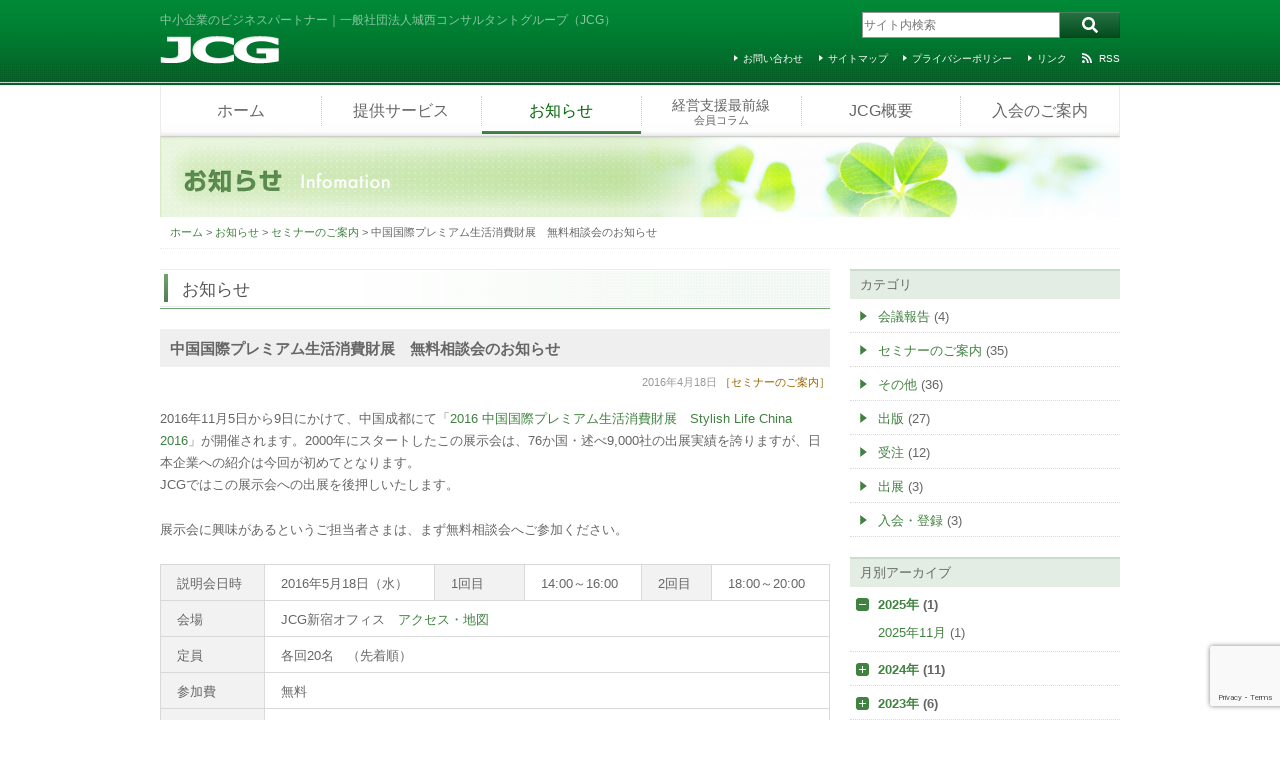

--- FILE ---
content_type: text/html; charset=UTF-8
request_url: https://jcg-net.com/news/20160418_848
body_size: 60817
content:
<!DOCTYPE html>
<html dir="ltr" lang="ja" prefix="og: https://ogp.me/ns#">
<head>
<meta http-equiv="X-UA-Compatible" content="IE=edge">
<meta charset="UTF-8" />
<meta name="viewport" content="width=device-width, initial-scale=1">
<meta name="format-detection" content="telephone=no">
<link rel="shortcut icon" href="https://jcg-net.com/wp-content/themes/jcg2019/images/favicon.ico" />
<!-- <link rel="stylesheet" href="https://jcg-net.com/wp-content/themes/jcg2019/style.css" media="screen, print" /> -->
<title>中国国際プレミアム生活消費財展 無料相談会のお知らせ｜一般社団法人城西コンサルタントグループ（JCG）</title>
	<style>img:is([sizes="auto" i], [sizes^="auto," i]) { contain-intrinsic-size: 3000px 1500px }</style>
	
		<!-- All in One SEO 4.9.0 - aioseo.com -->
	<meta name="description" content="2016年11月5日から9日にかけて、中国成都にて「2016 中国国際プレミアム生活消費財展 Stylish" />
	<meta name="robots" content="max-image-preview:large" />
	<meta name="author" content="城西コンサルタントグループ"/>
	<link rel="canonical" href="https://jcg-net.com/news/20160418_848" />
	<meta name="generator" content="All in One SEO (AIOSEO) 4.9.0" />
		<meta property="og:locale" content="ja_JP" />
		<meta property="og:site_name" content="一般社団法人城西コンサルタントグループ（JCG）" />
		<meta property="og:type" content="article" />
		<meta property="og:title" content="中国国際プレミアム生活消費財展 無料相談会のお知らせ｜一般社団法人城西コンサルタントグループ（JCG）" />
		<meta property="og:description" content="2016年11月5日から9日にかけて、中国成都にて「2016 中国国際プレミアム生活消費財展 Stylish" />
		<meta property="og:url" content="https://jcg-net.com/news/20160418_848" />
		<meta property="og:image" content="https://jcg-net.com/wp-content/uploads/2019/12/ogimage.png" />
		<meta property="og:image:secure_url" content="https://jcg-net.com/wp-content/uploads/2019/12/ogimage.png" />
		<meta property="og:image:width" content="1200" />
		<meta property="og:image:height" content="630" />
		<meta property="article:published_time" content="2016-04-17T15:44:38+00:00" />
		<meta property="article:modified_time" content="2016-04-20T05:39:48+00:00" />
		<meta name="twitter:card" content="summary_large_image" />
		<meta name="twitter:title" content="中国国際プレミアム生活消費財展 無料相談会のお知らせ｜一般社団法人城西コンサルタントグループ（JCG）" />
		<meta name="twitter:description" content="2016年11月5日から9日にかけて、中国成都にて「2016 中国国際プレミアム生活消費財展 Stylish" />
		<meta name="twitter:image" content="https://jcg-net.com/wp-content/uploads/2019/12/ogimage.png" />
		<script type="application/ld+json" class="aioseo-schema">
			{"@context":"https:\/\/schema.org","@graph":[{"@type":"Article","@id":"https:\/\/jcg-net.com\/news\/20160418_848#article","name":"\u4e2d\u56fd\u56fd\u969b\u30d7\u30ec\u30df\u30a2\u30e0\u751f\u6d3b\u6d88\u8cbb\u8ca1\u5c55 \u7121\u6599\u76f8\u8ac7\u4f1a\u306e\u304a\u77e5\u3089\u305b\uff5c\u4e00\u822c\u793e\u56e3\u6cd5\u4eba\u57ce\u897f\u30b3\u30f3\u30b5\u30eb\u30bf\u30f3\u30c8\u30b0\u30eb\u30fc\u30d7\uff08JCG\uff09","headline":"\u4e2d\u56fd\u56fd\u969b\u30d7\u30ec\u30df\u30a2\u30e0\u751f\u6d3b\u6d88\u8cbb\u8ca1\u5c55\u3000\u7121\u6599\u76f8\u8ac7\u4f1a\u306e\u304a\u77e5\u3089\u305b","author":{"@id":"https:\/\/jcg-net.com\/author\/jcg-net#author"},"publisher":{"@id":"https:\/\/jcg-net.com\/#organization"},"datePublished":"2016-04-18T00:44:38+09:00","dateModified":"2016-04-20T14:39:48+09:00","inLanguage":"ja","mainEntityOfPage":{"@id":"https:\/\/jcg-net.com\/news\/20160418_848#webpage"},"isPartOf":{"@id":"https:\/\/jcg-net.com\/news\/20160418_848#webpage"},"articleSection":"\u304a\u77e5\u3089\u305b, \u30bb\u30df\u30ca\u30fc\u306e\u3054\u6848\u5185"},{"@type":"BreadcrumbList","@id":"https:\/\/jcg-net.com\/news\/20160418_848#breadcrumblist","itemListElement":[{"@type":"ListItem","@id":"https:\/\/jcg-net.com#listItem","position":1,"name":"\u30db\u30fc\u30e0","item":"https:\/\/jcg-net.com","nextItem":{"@type":"ListItem","@id":"https:\/\/jcg-net.com\/news#listItem","name":"\u304a\u77e5\u3089\u305b"}},{"@type":"ListItem","@id":"https:\/\/jcg-net.com\/news#listItem","position":2,"name":"\u304a\u77e5\u3089\u305b","item":"https:\/\/jcg-net.com\/news","nextItem":{"@type":"ListItem","@id":"https:\/\/jcg-net.com\/news\/seminar-info#listItem","name":"\u30bb\u30df\u30ca\u30fc\u306e\u3054\u6848\u5185"},"previousItem":{"@type":"ListItem","@id":"https:\/\/jcg-net.com#listItem","name":"\u30db\u30fc\u30e0"}},{"@type":"ListItem","@id":"https:\/\/jcg-net.com\/news\/seminar-info#listItem","position":3,"name":"\u30bb\u30df\u30ca\u30fc\u306e\u3054\u6848\u5185","item":"https:\/\/jcg-net.com\/news\/seminar-info","nextItem":{"@type":"ListItem","@id":"https:\/\/jcg-net.com\/news\/20160418_848#listItem","name":"\u4e2d\u56fd\u56fd\u969b\u30d7\u30ec\u30df\u30a2\u30e0\u751f\u6d3b\u6d88\u8cbb\u8ca1\u5c55\u3000\u7121\u6599\u76f8\u8ac7\u4f1a\u306e\u304a\u77e5\u3089\u305b"},"previousItem":{"@type":"ListItem","@id":"https:\/\/jcg-net.com\/news#listItem","name":"\u304a\u77e5\u3089\u305b"}},{"@type":"ListItem","@id":"https:\/\/jcg-net.com\/news\/20160418_848#listItem","position":4,"name":"\u4e2d\u56fd\u56fd\u969b\u30d7\u30ec\u30df\u30a2\u30e0\u751f\u6d3b\u6d88\u8cbb\u8ca1\u5c55\u3000\u7121\u6599\u76f8\u8ac7\u4f1a\u306e\u304a\u77e5\u3089\u305b","previousItem":{"@type":"ListItem","@id":"https:\/\/jcg-net.com\/news\/seminar-info#listItem","name":"\u30bb\u30df\u30ca\u30fc\u306e\u3054\u6848\u5185"}}]},{"@type":"Organization","@id":"https:\/\/jcg-net.com\/#organization","name":"\u4e00\u822c\u793e\u56e3\u6cd5\u4eba\u57ce\u897f\u30b3\u30f3\u30b5\u30eb\u30bf\u30f3\u30c8\u30b0\u30eb\u30fc\u30d7\uff08JCG\uff09","description":"\u4e2d\u5c0f\u4f01\u696d\u306e\u30d3\u30b8\u30cd\u30b9\u30d1\u30fc\u30c8\u30ca\u30fc\uff5c\u4e00\u822c\u793e\u56e3\u6cd5\u4eba\u57ce\u897f\u30b3\u30f3\u30b5\u30eb\u30bf\u30f3\u30c8\u30b0\u30eb\u30fc\u30d7\uff08JCG\uff09","url":"https:\/\/jcg-net.com\/"},{"@type":"Person","@id":"https:\/\/jcg-net.com\/author\/jcg-net#author","url":"https:\/\/jcg-net.com\/author\/jcg-net","name":"\u57ce\u897f\u30b3\u30f3\u30b5\u30eb\u30bf\u30f3\u30c8\u30b0\u30eb\u30fc\u30d7"},{"@type":"WebPage","@id":"https:\/\/jcg-net.com\/news\/20160418_848#webpage","url":"https:\/\/jcg-net.com\/news\/20160418_848","name":"\u4e2d\u56fd\u56fd\u969b\u30d7\u30ec\u30df\u30a2\u30e0\u751f\u6d3b\u6d88\u8cbb\u8ca1\u5c55 \u7121\u6599\u76f8\u8ac7\u4f1a\u306e\u304a\u77e5\u3089\u305b\uff5c\u4e00\u822c\u793e\u56e3\u6cd5\u4eba\u57ce\u897f\u30b3\u30f3\u30b5\u30eb\u30bf\u30f3\u30c8\u30b0\u30eb\u30fc\u30d7\uff08JCG\uff09","description":"2016\u5e7411\u67085\u65e5\u304b\u30899\u65e5\u306b\u304b\u3051\u3066\u3001\u4e2d\u56fd\u6210\u90fd\u306b\u3066\u300c2016 \u4e2d\u56fd\u56fd\u969b\u30d7\u30ec\u30df\u30a2\u30e0\u751f\u6d3b\u6d88\u8cbb\u8ca1\u5c55 Stylish","inLanguage":"ja","isPartOf":{"@id":"https:\/\/jcg-net.com\/#website"},"breadcrumb":{"@id":"https:\/\/jcg-net.com\/news\/20160418_848#breadcrumblist"},"author":{"@id":"https:\/\/jcg-net.com\/author\/jcg-net#author"},"creator":{"@id":"https:\/\/jcg-net.com\/author\/jcg-net#author"},"datePublished":"2016-04-18T00:44:38+09:00","dateModified":"2016-04-20T14:39:48+09:00"},{"@type":"WebSite","@id":"https:\/\/jcg-net.com\/#website","url":"https:\/\/jcg-net.com\/","name":"\u4e00\u822c\u793e\u56e3\u6cd5\u4eba\u57ce\u897f\u30b3\u30f3\u30b5\u30eb\u30bf\u30f3\u30c8\u30b0\u30eb\u30fc\u30d7\uff08JCG\uff09","description":"\u4e2d\u5c0f\u4f01\u696d\u306e\u30d3\u30b8\u30cd\u30b9\u30d1\u30fc\u30c8\u30ca\u30fc\uff5c\u4e00\u822c\u793e\u56e3\u6cd5\u4eba\u57ce\u897f\u30b3\u30f3\u30b5\u30eb\u30bf\u30f3\u30c8\u30b0\u30eb\u30fc\u30d7\uff08JCG\uff09","inLanguage":"ja","publisher":{"@id":"https:\/\/jcg-net.com\/#organization"}}]}
		</script>
		<!-- All in One SEO -->

<link rel='dns-prefetch' href='//code.jquery.com' />
<script type="text/javascript">
/* <![CDATA[ */
window._wpemojiSettings = {"baseUrl":"https:\/\/s.w.org\/images\/core\/emoji\/16.0.1\/72x72\/","ext":".png","svgUrl":"https:\/\/s.w.org\/images\/core\/emoji\/16.0.1\/svg\/","svgExt":".svg","source":{"concatemoji":"https:\/\/jcg-net.com\/wp-includes\/js\/wp-emoji-release.min.js?ver=6.8.3"}};
/*! This file is auto-generated */
!function(s,n){var o,i,e;function c(e){try{var t={supportTests:e,timestamp:(new Date).valueOf()};sessionStorage.setItem(o,JSON.stringify(t))}catch(e){}}function p(e,t,n){e.clearRect(0,0,e.canvas.width,e.canvas.height),e.fillText(t,0,0);var t=new Uint32Array(e.getImageData(0,0,e.canvas.width,e.canvas.height).data),a=(e.clearRect(0,0,e.canvas.width,e.canvas.height),e.fillText(n,0,0),new Uint32Array(e.getImageData(0,0,e.canvas.width,e.canvas.height).data));return t.every(function(e,t){return e===a[t]})}function u(e,t){e.clearRect(0,0,e.canvas.width,e.canvas.height),e.fillText(t,0,0);for(var n=e.getImageData(16,16,1,1),a=0;a<n.data.length;a++)if(0!==n.data[a])return!1;return!0}function f(e,t,n,a){switch(t){case"flag":return n(e,"\ud83c\udff3\ufe0f\u200d\u26a7\ufe0f","\ud83c\udff3\ufe0f\u200b\u26a7\ufe0f")?!1:!n(e,"\ud83c\udde8\ud83c\uddf6","\ud83c\udde8\u200b\ud83c\uddf6")&&!n(e,"\ud83c\udff4\udb40\udc67\udb40\udc62\udb40\udc65\udb40\udc6e\udb40\udc67\udb40\udc7f","\ud83c\udff4\u200b\udb40\udc67\u200b\udb40\udc62\u200b\udb40\udc65\u200b\udb40\udc6e\u200b\udb40\udc67\u200b\udb40\udc7f");case"emoji":return!a(e,"\ud83e\udedf")}return!1}function g(e,t,n,a){var r="undefined"!=typeof WorkerGlobalScope&&self instanceof WorkerGlobalScope?new OffscreenCanvas(300,150):s.createElement("canvas"),o=r.getContext("2d",{willReadFrequently:!0}),i=(o.textBaseline="top",o.font="600 32px Arial",{});return e.forEach(function(e){i[e]=t(o,e,n,a)}),i}function t(e){var t=s.createElement("script");t.src=e,t.defer=!0,s.head.appendChild(t)}"undefined"!=typeof Promise&&(o="wpEmojiSettingsSupports",i=["flag","emoji"],n.supports={everything:!0,everythingExceptFlag:!0},e=new Promise(function(e){s.addEventListener("DOMContentLoaded",e,{once:!0})}),new Promise(function(t){var n=function(){try{var e=JSON.parse(sessionStorage.getItem(o));if("object"==typeof e&&"number"==typeof e.timestamp&&(new Date).valueOf()<e.timestamp+604800&&"object"==typeof e.supportTests)return e.supportTests}catch(e){}return null}();if(!n){if("undefined"!=typeof Worker&&"undefined"!=typeof OffscreenCanvas&&"undefined"!=typeof URL&&URL.createObjectURL&&"undefined"!=typeof Blob)try{var e="postMessage("+g.toString()+"("+[JSON.stringify(i),f.toString(),p.toString(),u.toString()].join(",")+"));",a=new Blob([e],{type:"text/javascript"}),r=new Worker(URL.createObjectURL(a),{name:"wpTestEmojiSupports"});return void(r.onmessage=function(e){c(n=e.data),r.terminate(),t(n)})}catch(e){}c(n=g(i,f,p,u))}t(n)}).then(function(e){for(var t in e)n.supports[t]=e[t],n.supports.everything=n.supports.everything&&n.supports[t],"flag"!==t&&(n.supports.everythingExceptFlag=n.supports.everythingExceptFlag&&n.supports[t]);n.supports.everythingExceptFlag=n.supports.everythingExceptFlag&&!n.supports.flag,n.DOMReady=!1,n.readyCallback=function(){n.DOMReady=!0}}).then(function(){return e}).then(function(){var e;n.supports.everything||(n.readyCallback(),(e=n.source||{}).concatemoji?t(e.concatemoji):e.wpemoji&&e.twemoji&&(t(e.twemoji),t(e.wpemoji)))}))}((window,document),window._wpemojiSettings);
/* ]]> */
</script>
<style id='wp-emoji-styles-inline-css' type='text/css'>

	img.wp-smiley, img.emoji {
		display: inline !important;
		border: none !important;
		box-shadow: none !important;
		height: 1em !important;
		width: 1em !important;
		margin: 0 0.07em !important;
		vertical-align: -0.1em !important;
		background: none !important;
		padding: 0 !important;
	}
</style>
<link rel='stylesheet' id='wp-block-library-css' href='https://jcg-net.com/wp-includes/css/dist/block-library/style.min.css?ver=6.8.3' type='text/css' media='all' />
<style id='classic-theme-styles-inline-css' type='text/css'>
/*! This file is auto-generated */
.wp-block-button__link{color:#fff;background-color:#32373c;border-radius:9999px;box-shadow:none;text-decoration:none;padding:calc(.667em + 2px) calc(1.333em + 2px);font-size:1.125em}.wp-block-file__button{background:#32373c;color:#fff;text-decoration:none}
</style>
<link rel='stylesheet' id='aioseo/css/src/vue/standalone/blocks/table-of-contents/global.scss-css' href='https://jcg-net.com/wp-content/plugins/all-in-one-seo-pack/dist/Lite/assets/css/table-of-contents/global.e90f6d47.css?ver=4.9.0' type='text/css' media='all' />
<style id='global-styles-inline-css' type='text/css'>
:root{--wp--preset--aspect-ratio--square: 1;--wp--preset--aspect-ratio--4-3: 4/3;--wp--preset--aspect-ratio--3-4: 3/4;--wp--preset--aspect-ratio--3-2: 3/2;--wp--preset--aspect-ratio--2-3: 2/3;--wp--preset--aspect-ratio--16-9: 16/9;--wp--preset--aspect-ratio--9-16: 9/16;--wp--preset--color--black: #000000;--wp--preset--color--cyan-bluish-gray: #abb8c3;--wp--preset--color--white: #ffffff;--wp--preset--color--pale-pink: #f78da7;--wp--preset--color--vivid-red: #cf2e2e;--wp--preset--color--luminous-vivid-orange: #ff6900;--wp--preset--color--luminous-vivid-amber: #fcb900;--wp--preset--color--light-green-cyan: #7bdcb5;--wp--preset--color--vivid-green-cyan: #00d084;--wp--preset--color--pale-cyan-blue: #8ed1fc;--wp--preset--color--vivid-cyan-blue: #0693e3;--wp--preset--color--vivid-purple: #9b51e0;--wp--preset--gradient--vivid-cyan-blue-to-vivid-purple: linear-gradient(135deg,rgba(6,147,227,1) 0%,rgb(155,81,224) 100%);--wp--preset--gradient--light-green-cyan-to-vivid-green-cyan: linear-gradient(135deg,rgb(122,220,180) 0%,rgb(0,208,130) 100%);--wp--preset--gradient--luminous-vivid-amber-to-luminous-vivid-orange: linear-gradient(135deg,rgba(252,185,0,1) 0%,rgba(255,105,0,1) 100%);--wp--preset--gradient--luminous-vivid-orange-to-vivid-red: linear-gradient(135deg,rgba(255,105,0,1) 0%,rgb(207,46,46) 100%);--wp--preset--gradient--very-light-gray-to-cyan-bluish-gray: linear-gradient(135deg,rgb(238,238,238) 0%,rgb(169,184,195) 100%);--wp--preset--gradient--cool-to-warm-spectrum: linear-gradient(135deg,rgb(74,234,220) 0%,rgb(151,120,209) 20%,rgb(207,42,186) 40%,rgb(238,44,130) 60%,rgb(251,105,98) 80%,rgb(254,248,76) 100%);--wp--preset--gradient--blush-light-purple: linear-gradient(135deg,rgb(255,206,236) 0%,rgb(152,150,240) 100%);--wp--preset--gradient--blush-bordeaux: linear-gradient(135deg,rgb(254,205,165) 0%,rgb(254,45,45) 50%,rgb(107,0,62) 100%);--wp--preset--gradient--luminous-dusk: linear-gradient(135deg,rgb(255,203,112) 0%,rgb(199,81,192) 50%,rgb(65,88,208) 100%);--wp--preset--gradient--pale-ocean: linear-gradient(135deg,rgb(255,245,203) 0%,rgb(182,227,212) 50%,rgb(51,167,181) 100%);--wp--preset--gradient--electric-grass: linear-gradient(135deg,rgb(202,248,128) 0%,rgb(113,206,126) 100%);--wp--preset--gradient--midnight: linear-gradient(135deg,rgb(2,3,129) 0%,rgb(40,116,252) 100%);--wp--preset--font-size--small: 13px;--wp--preset--font-size--medium: 20px;--wp--preset--font-size--large: 36px;--wp--preset--font-size--x-large: 42px;--wp--preset--spacing--20: 0.44rem;--wp--preset--spacing--30: 0.67rem;--wp--preset--spacing--40: 1rem;--wp--preset--spacing--50: 1.5rem;--wp--preset--spacing--60: 2.25rem;--wp--preset--spacing--70: 3.38rem;--wp--preset--spacing--80: 5.06rem;--wp--preset--shadow--natural: 6px 6px 9px rgba(0, 0, 0, 0.2);--wp--preset--shadow--deep: 12px 12px 50px rgba(0, 0, 0, 0.4);--wp--preset--shadow--sharp: 6px 6px 0px rgba(0, 0, 0, 0.2);--wp--preset--shadow--outlined: 6px 6px 0px -3px rgba(255, 255, 255, 1), 6px 6px rgba(0, 0, 0, 1);--wp--preset--shadow--crisp: 6px 6px 0px rgba(0, 0, 0, 1);}:where(.is-layout-flex){gap: 0.5em;}:where(.is-layout-grid){gap: 0.5em;}body .is-layout-flex{display: flex;}.is-layout-flex{flex-wrap: wrap;align-items: center;}.is-layout-flex > :is(*, div){margin: 0;}body .is-layout-grid{display: grid;}.is-layout-grid > :is(*, div){margin: 0;}:where(.wp-block-columns.is-layout-flex){gap: 2em;}:where(.wp-block-columns.is-layout-grid){gap: 2em;}:where(.wp-block-post-template.is-layout-flex){gap: 1.25em;}:where(.wp-block-post-template.is-layout-grid){gap: 1.25em;}.has-black-color{color: var(--wp--preset--color--black) !important;}.has-cyan-bluish-gray-color{color: var(--wp--preset--color--cyan-bluish-gray) !important;}.has-white-color{color: var(--wp--preset--color--white) !important;}.has-pale-pink-color{color: var(--wp--preset--color--pale-pink) !important;}.has-vivid-red-color{color: var(--wp--preset--color--vivid-red) !important;}.has-luminous-vivid-orange-color{color: var(--wp--preset--color--luminous-vivid-orange) !important;}.has-luminous-vivid-amber-color{color: var(--wp--preset--color--luminous-vivid-amber) !important;}.has-light-green-cyan-color{color: var(--wp--preset--color--light-green-cyan) !important;}.has-vivid-green-cyan-color{color: var(--wp--preset--color--vivid-green-cyan) !important;}.has-pale-cyan-blue-color{color: var(--wp--preset--color--pale-cyan-blue) !important;}.has-vivid-cyan-blue-color{color: var(--wp--preset--color--vivid-cyan-blue) !important;}.has-vivid-purple-color{color: var(--wp--preset--color--vivid-purple) !important;}.has-black-background-color{background-color: var(--wp--preset--color--black) !important;}.has-cyan-bluish-gray-background-color{background-color: var(--wp--preset--color--cyan-bluish-gray) !important;}.has-white-background-color{background-color: var(--wp--preset--color--white) !important;}.has-pale-pink-background-color{background-color: var(--wp--preset--color--pale-pink) !important;}.has-vivid-red-background-color{background-color: var(--wp--preset--color--vivid-red) !important;}.has-luminous-vivid-orange-background-color{background-color: var(--wp--preset--color--luminous-vivid-orange) !important;}.has-luminous-vivid-amber-background-color{background-color: var(--wp--preset--color--luminous-vivid-amber) !important;}.has-light-green-cyan-background-color{background-color: var(--wp--preset--color--light-green-cyan) !important;}.has-vivid-green-cyan-background-color{background-color: var(--wp--preset--color--vivid-green-cyan) !important;}.has-pale-cyan-blue-background-color{background-color: var(--wp--preset--color--pale-cyan-blue) !important;}.has-vivid-cyan-blue-background-color{background-color: var(--wp--preset--color--vivid-cyan-blue) !important;}.has-vivid-purple-background-color{background-color: var(--wp--preset--color--vivid-purple) !important;}.has-black-border-color{border-color: var(--wp--preset--color--black) !important;}.has-cyan-bluish-gray-border-color{border-color: var(--wp--preset--color--cyan-bluish-gray) !important;}.has-white-border-color{border-color: var(--wp--preset--color--white) !important;}.has-pale-pink-border-color{border-color: var(--wp--preset--color--pale-pink) !important;}.has-vivid-red-border-color{border-color: var(--wp--preset--color--vivid-red) !important;}.has-luminous-vivid-orange-border-color{border-color: var(--wp--preset--color--luminous-vivid-orange) !important;}.has-luminous-vivid-amber-border-color{border-color: var(--wp--preset--color--luminous-vivid-amber) !important;}.has-light-green-cyan-border-color{border-color: var(--wp--preset--color--light-green-cyan) !important;}.has-vivid-green-cyan-border-color{border-color: var(--wp--preset--color--vivid-green-cyan) !important;}.has-pale-cyan-blue-border-color{border-color: var(--wp--preset--color--pale-cyan-blue) !important;}.has-vivid-cyan-blue-border-color{border-color: var(--wp--preset--color--vivid-cyan-blue) !important;}.has-vivid-purple-border-color{border-color: var(--wp--preset--color--vivid-purple) !important;}.has-vivid-cyan-blue-to-vivid-purple-gradient-background{background: var(--wp--preset--gradient--vivid-cyan-blue-to-vivid-purple) !important;}.has-light-green-cyan-to-vivid-green-cyan-gradient-background{background: var(--wp--preset--gradient--light-green-cyan-to-vivid-green-cyan) !important;}.has-luminous-vivid-amber-to-luminous-vivid-orange-gradient-background{background: var(--wp--preset--gradient--luminous-vivid-amber-to-luminous-vivid-orange) !important;}.has-luminous-vivid-orange-to-vivid-red-gradient-background{background: var(--wp--preset--gradient--luminous-vivid-orange-to-vivid-red) !important;}.has-very-light-gray-to-cyan-bluish-gray-gradient-background{background: var(--wp--preset--gradient--very-light-gray-to-cyan-bluish-gray) !important;}.has-cool-to-warm-spectrum-gradient-background{background: var(--wp--preset--gradient--cool-to-warm-spectrum) !important;}.has-blush-light-purple-gradient-background{background: var(--wp--preset--gradient--blush-light-purple) !important;}.has-blush-bordeaux-gradient-background{background: var(--wp--preset--gradient--blush-bordeaux) !important;}.has-luminous-dusk-gradient-background{background: var(--wp--preset--gradient--luminous-dusk) !important;}.has-pale-ocean-gradient-background{background: var(--wp--preset--gradient--pale-ocean) !important;}.has-electric-grass-gradient-background{background: var(--wp--preset--gradient--electric-grass) !important;}.has-midnight-gradient-background{background: var(--wp--preset--gradient--midnight) !important;}.has-small-font-size{font-size: var(--wp--preset--font-size--small) !important;}.has-medium-font-size{font-size: var(--wp--preset--font-size--medium) !important;}.has-large-font-size{font-size: var(--wp--preset--font-size--large) !important;}.has-x-large-font-size{font-size: var(--wp--preset--font-size--x-large) !important;}
:where(.wp-block-post-template.is-layout-flex){gap: 1.25em;}:where(.wp-block-post-template.is-layout-grid){gap: 1.25em;}
:where(.wp-block-columns.is-layout-flex){gap: 2em;}:where(.wp-block-columns.is-layout-grid){gap: 2em;}
:root :where(.wp-block-pullquote){font-size: 1.5em;line-height: 1.6;}
</style>
<link rel='stylesheet' id='contact-form-7-css' href='https://jcg-net.com/wp-content/plugins/contact-form-7/includes/css/styles.css?ver=6.1.3' type='text/css' media='all' />
<link rel='stylesheet' id='jcg-style-css' href='https://jcg-net.com/wp-content/themes/jcg2019/css/style.css?ver=202508260114' type='text/css' media='all' />
<link rel="https://api.w.org/" href="https://jcg-net.com/wp-json/" /><link rel="alternate" title="JSON" type="application/json" href="https://jcg-net.com/wp-json/wp/v2/posts/848" /><link rel="EditURI" type="application/rsd+xml" title="RSD" href="https://jcg-net.com/xmlrpc.php?rsd" />
<link rel='shortlink' href='https://jcg-net.com/?p=848' />
<link rel="alternate" title="oEmbed (JSON)" type="application/json+oembed" href="https://jcg-net.com/wp-json/oembed/1.0/embed?url=https%3A%2F%2Fjcg-net.com%2Fnews%2F20160418_848" />
<link rel="alternate" title="oEmbed (XML)" type="text/xml+oembed" href="https://jcg-net.com/wp-json/oembed/1.0/embed?url=https%3A%2F%2Fjcg-net.com%2Fnews%2F20160418_848&#038;format=xml" />
<script>
  (function(i,s,o,g,r,a,m){i['GoogleAnalyticsObject']=r;i[r]=i[r]||function(){
  (i[r].q=i[r].q||[]).push(arguments)},i[r].l=1*new Date();a=s.createElement(o),
  m=s.getElementsByTagName(o)[0];a.async=1;a.src=g;m.parentNode.insertBefore(a,m)
  })(window,document,'script','//www.google-analytics.com/analytics.js','ga');

  ga('create', 'UA-56337882-1', 'auto');
  ga('send', 'pageview');

</script>
</head>
<body class="wp-singular post-template-default single single-post postid-848 single-format-standard wp-theme-jcg2019">

<div id="fb-root"></div>
<script async defer crossorigin="anonymous" src="https://connect.facebook.net/en_US/sdk.js#xfbml=1&version=v3.0"></script>

<div id="page">

<header id="siteHeader">

<div id="siteID">
<div class="inner">
<div class="group">
<p class="tagLine">中小企業のビジネスパートナー<span class="sep">｜</span><br class="br-sp">一般社団法人城西コンサルタントグループ<span class="abbr">（JCG）</span></p>
<p class="siteLogo"><a href="https://jcg-net.com/"><img src="https://jcg-net.com/wp-content/themes/jcg2019/images/img_site_logo.png" alt="JCG" /></a></p>
</div>
<a href="#drawer" class="hamburgerButton js-drawer-trigger">
<span class="bar1"></span>
<span class="bar2"></span>
<span class="bar3"></span>
</a>
</div>
</div>


<nav id="globalNav">
<h2 class="screen-reader-text">メインメニュー</h2>
<div class="screen-reader-text"><a href="#mainContent">メインコンテンツへ移動</a></div>
<div class="screen-reader-text"><a href="#subContent">サブコンテンツへ移動</a></div>
<ul class="contentsList">
<li><a href="https://jcg-net.com/">ホーム</a></li>
<li><a href="https://jcg-net.com/service/">提供サービス</a></li>
<li><a href="https://jcg-net.com/news/" class="selected">お知らせ</a></li>
<li><a href="https://jcg-net.com/column/"><span class="break">経営支援最前線<br><small>会員コラム</small></span></a></li>
<li><a href="https://jcg-net.com/outline/">JCG概要</a></li>
<li><a href="https://jcg-net.com/admission/">入会のご案内</a></li></ul>
<!-- /#globalNav --></nav>

<a href="https://jcg-net.com/news/">
<picture class="pageImage">
<source media="(max-width: 559px)" srcset="https://jcg-net.com/wp-content/themes/jcg2019/images/page_image/news-sp.jpg">
<img src="https://jcg-net.com/wp-content/themes/jcg2019/images/page_image/news.jpg" alt="">
</picture>
</a>


<div class="headerContainer">

<ul class="utility">
<li><a href="https://jcg-net.com/contact/">お問い合わせ</a></li>
<li><a href="https://jcg-net.com/sitemap/">サイトマップ</a></li>
<li><a href="https://jcg-net.com/privacypolicy/">プライバシーポリシー</a></li>
<li><a href="https://jcg-net.com/link/">リンク</a></li>
<li class="rss"><a href="https://jcg-net.com/feed/atom/" target="_blank">RSS</a></li>
</ul>

<form role="search" method="get" class="search-form globalSearch" action="https://jcg-net.com/">
<label><span class="screen-reader-text">サイト内検索</span><input type="search" class="search-field field" placeholder="サイト内検索" value="" name="s" title="検索:" /></label><button type="submit" name="submit" class="submit search-submit"><svg aria-hidden="true" focusable="false" data-prefix="fas" data-icon="search" class="svg-inline--fa fa-search fa-w-16" role="img" xmlns="http://www.w3.org/2000/svg" viewBox="0 0 512 512"><title>検索</title><path fill="currentColor" d="M505 442.7L405.3 343c-4.5-4.5-10.6-7-17-7H372c27.6-35.3 44-79.7 44-128C416 93.1 322.9 0 208 0S0 93.1 0 208s93.1 208 208 208c48.3 0 92.7-16.4 128-44v16.3c0 6.4 2.5 12.5 7 17l99.7 99.7c9.4 9.4 24.6 9.4 33.9 0l28.3-28.3c9.4-9.4 9.4-24.6.1-34zM208 336c-70.7 0-128-57.2-128-128 0-70.7 57.2-128 128-128 70.7 0 128 57.2 128 128 0 70.7-57.2 128-128 128z"></path></svg></button>
</form>

<!-- /.headerContainer --></div>

<div class="topicPath">
<div vocab="https://schema.org/" typeof="BreadcrumbList" class="topicPathList">
<!-- Breadcrumb NavXT 7.4.1 -->
<a title="一般社団法人城西コンサルタントグループ（JCG）" href="https://jcg-net.com">ホーム</a> &gt; <a title="お知らせ" href="https://jcg-net.com/news">お知らせ</a> &gt; <a title="セミナーのご案内" href="https://jcg-net.com/news/seminar-info">セミナーのご案内</a> &gt; <span typeof="v:Breadcrumb"><span property="v:title">中国国際プレミアム生活消費財展　無料相談会のお知らせ</span></span></div>
</div>

<!-- /#siteHeader --></header>

<div id="drawer" class="drawerWrapper">
  <div class="drawerBody">

    <nav class="drawerMenu">
      <ul class="drawerNav">
        <li><a href="https://jcg-net.com/">ホーム</a></li>
        <li><a href="https://jcg-net.com/service/">提供サービス</a></li>
        <li><a href="https://jcg-net.com/news/">お知らせ</a></li>
        <li><a href="https://jcg-net.com/column/">経営支援最前線 <small>会員コラム</small></a></li>
        <li><a href="https://jcg-net.com/outline/">JCG概要</a></li>
        <li><a href="https://jcg-net.com/admission/">入会のご案内</a></li>
        <li><a href="https://jcg-net.com/contact/">お問い合わせ</a></li>
        <li><a href="https://jcg-net.com/sitemap/">サイトマップ</a></li>
        <li><a href="https://jcg-net.com/privacypolicy/">プライバシーポリシー</a></li>
        <li><a href="https://jcg-net.com/link/">リンク</a></li>
      </ul>
    </nav>

    <div class="drawerSearch">
    <form role="search" method="get" class="search-form globalSearch" action="https://jcg-net.com/">
<label><span class="screen-reader-text">サイト内検索</span><input type="search" class="search-field field" placeholder="サイト内検索" value="" name="s" title="検索:" /></label><button type="submit" name="submit" class="submit search-submit"><svg aria-hidden="true" focusable="false" data-prefix="fas" data-icon="search" class="svg-inline--fa fa-search fa-w-16" role="img" xmlns="http://www.w3.org/2000/svg" viewBox="0 0 512 512"><title>検索</title><path fill="currentColor" d="M505 442.7L405.3 343c-4.5-4.5-10.6-7-17-7H372c27.6-35.3 44-79.7 44-128C416 93.1 322.9 0 208 0S0 93.1 0 208s93.1 208 208 208c48.3 0 92.7-16.4 128-44v16.3c0 6.4 2.5 12.5 7 17l99.7 99.7c9.4 9.4 24.6 9.4 33.9 0l28.3-28.3c9.4-9.4 9.4-24.6.1-34zM208 336c-70.7 0-128-57.2-128-128 0-70.7 57.2-128 128-128 70.7 0 128 57.2 128 128 0 70.7-57.2 128-128 128z"></path></svg></button>
</form>
    </div>

    <span class="drawerCloseButton js-drawer-trigger">
      <span class="bar1"></span>
      <span class="bar2"></span>
    </span>

  </div>
<!-- #drawer --></div>
<div class="drawerOverlay js-drawer-trigger"></div>
<div id="contents">
<div id="mainContent" class="mainContent">
<div class="singlePage">


<p class="ttl-bar">お知らせ</p>

<article id="post-848" class="post-848 post type-post status-publish format-standard hentry category-news category-seminar-info">
<header class="entry-header">
<h1 class="entry-title">中国国際プレミアム生活消費財展　無料相談会のお知らせ</h1>
<div class="entry-meta">
<time datetime="2016-04-18T00:44:38+09:00">2016年4月18日</time>
<span class="cat">［<a href="https://jcg-net.com/news/seminar-info" title="セミナーのご案内のお知らせをすべて見る">セミナーのご案内</a>］</span></div>
<!-- /.entry-header --></header>

<div class="entry-content">
<p>2016年11月5日から9日にかけて、中国成都にて「<a href="http://stylishlifechina.com/" target="_blank">2016 中国国際プレミアム生活消費財展　Stylish Life China 2016</a>」が開催されます。2000年にスタートしたこの展示会は、76か国・述べ9,000社の出展実績を誇りますが、日本企業への紹介は今回が初めてとなります。<br />
JCGではこの展示会への出展を後押しいたします。</p>
<p>展示会に興味があるというご担当者さまは、まず無料相談会へご参加ください。</p>
<table>
<tbody>
<tr>
<td style="background-color: #f2f2f2;">説明会日時</td>
<td>2016年5月18日（水）</td>
<td style="background-color: #f2f2f2;">1回目</td>
<td>14:00～16:00</td>
<td style="background-color: #f2f2f2;">2回目</td>
<td>18:00～20:00</td>
</tr>
<tr>
<td style="background-color: #f2f2f2;">会場</td>
<td colspan="5">JCG新宿オフィス　<a class="more-link" href="/outline/access/#shinjyukuoffice">アクセス・地図</a></td>
</tr>
<tr>
<td style="background-color: #f2f2f2;">定員</td>
<td colspan="5">各回20名　（先着順）</td>
</tr>
<tr>
<td style="background-color: #f2f2f2;">参加費</td>
<td colspan="5">無料</td>
</tr>
<tr>
<td style="background-color: #f2f2f2;">申込み締切</td>
<td colspan="5">2016年5月16日（月）</td>
</tr>
<tr>
<td style="background-color: #f2f2f2;">JCG担当</td>
<td>神谷</td>
<td style="background-color: #f2f2f2;">電話番号</td>
<td colspan="3">09098416845</td>
</tr>
</tbody>
</table>
<p>以下のお問い合わせフォームよりお申込み・お問い合わせください。<br />

<div class="wpcf7 no-js" id="wpcf7-f847-p848-o1" lang="en-US" dir="ltr" data-wpcf7-id="847">
<div class="screen-reader-response"><p role="status" aria-live="polite" aria-atomic="true"></p> <ul></ul></div>
<form action="/news/20160418_848#wpcf7-f847-p848-o1" method="post" class="wpcf7-form init" aria-label="Contact form" novalidate="novalidate" data-status="init">
<fieldset class="hidden-fields-container"><input type="hidden" name="_wpcf7" value="847" /><input type="hidden" name="_wpcf7_version" value="6.1.3" /><input type="hidden" name="_wpcf7_locale" value="en_US" /><input type="hidden" name="_wpcf7_unit_tag" value="wpcf7-f847-p848-o1" /><input type="hidden" name="_wpcf7_container_post" value="848" /><input type="hidden" name="_wpcf7_posted_data_hash" value="" /><input type="hidden" name="_wpcf7_recaptcha_response" value="" />
</fieldset>
<div class="wpcf7-response-output" aria-hidden="true"></div>
<table summary="お問い合わせ内容を入力するフォーム" class="contactFormData">
	<tr>
		<th scope="row">
			<p><label for="field1">参加希望会</label><span class="req">必須</span>
			</p>
		</th>
		<td>
			<p><span class="wpcf7-form-control-wrap" data-name="select-participate"><select class="wpcf7-form-control wpcf7-select wpcf7-validates-as-required" id="field1" aria-required="true" aria-invalid="false" name="select-participate"><option value="――― 選択してください ―――">――― 選択してください ―――</option><option value="14:00～16:00">14:00～16:00</option><option value="18:00～20:00">18:00～20:00</option><option value="未定">未定</option></select></span>
			</p>
		</td>
	</tr>
	<tr>
		<th scope="row">
			<p><label for="field5">貴社名</label><span class="req">必須</span>
			</p>
		</th>
		<td>
			<p><span class="wpcf7-form-control-wrap" data-name="your-office"><input size="36" maxlength="200" class="wpcf7-form-control wpcf7-text wpcf7-validates-as-required text" id="field5" aria-required="true" aria-invalid="false" value="" type="text" name="your-office" /></span>
			</p>
		</td>
	</tr>
	<tr>
		<th scope="row">
			<p><label for="field3">お名前</label><span class="req">必須</span>
			</p>
		</th>
		<td>
			<p><span class="wpcf7-form-control-wrap" data-name="your-name"><input size="36" maxlength="200" class="wpcf7-form-control wpcf7-text wpcf7-validates-as-required text" id="field3" aria-required="true" aria-invalid="false" value="" type="text" name="your-name" /></span>
			</p>
		</td>
	</tr>
	<tr>
		<th scope="row">
			<p><label for="field4">メールアドレス</label><span class="req">必須</span>
			</p>
		</th>
		<td>
			<p><span class="wpcf7-form-control-wrap" data-name="your-email"><input size="36" maxlength="200" class="wpcf7-form-control wpcf7-email wpcf7-validates-as-required wpcf7-text wpcf7-validates-as-email text" id="field4" aria-required="true" aria-invalid="false" value="" type="email" name="your-email" /></span>
			</p>
		</td>
	</tr>
	<tr>
		<th scope="row">
			<p><label for="field6">お電話</label>
			</p>
		</th>
		<td>
			<p><span class="wpcf7-form-control-wrap" data-name="tel-198"><input size="36" maxlength="200" class="wpcf7-form-control wpcf7-tel wpcf7-text wpcf7-validates-as-tel text" id="field6" aria-invalid="false" value="" type="tel" name="tel-198" /></span>
			</p>
		</td>
	</tr>
	<tr>
		<th scope="row">
			<p><label for="field7">予定出展品目</label>
			</p>
		</th>
		<td>
			<p><span class="wpcf7-form-control-wrap" data-name="exhibits"><input size="36" maxlength="200" class="wpcf7-form-control wpcf7-text text" id="field7" aria-invalid="false" value="" type="text" name="exhibits" /></span>
			</p>
		</td>
	</tr>
	<tr>
		<th class="vt" scope="row">
			<p><label for="field2">お問合せ内容</label><span class="req">必須</span>
			</p>
		</th>
		<td>
			<p><span class="wpcf7-form-control-wrap" data-name="your-message"><textarea cols="36" rows="6" maxlength="2000" class="wpcf7-form-control wpcf7-textarea wpcf7-validates-as-required textarea" id="field2" aria-required="true" aria-invalid="false" name="your-message"></textarea></span>
			</p>
		</td>
	</tr>
</table>
<div class="buttonArea">
	<p><input class="wpcf7-form-control wpcf7-submit has-spinner" type="submit" value="お問い合わせを送信する" />
	</p>
</div><p style="display: none !important;" class="akismet-fields-container" data-prefix="_wpcf7_ak_"><label>&#916;<textarea name="_wpcf7_ak_hp_textarea" cols="45" rows="8" maxlength="100"></textarea></label><input type="hidden" id="ak_js_1" name="_wpcf7_ak_js" value="33"/><script>document.getElementById( "ak_js_1" ).setAttribute( "value", ( new Date() ).getTime() );</script></p>
</form>
</div>
</p>
<p>ふるってのご参加をお待ちしております。</p>
<hr />
<p>「2016 中国国際プレミアム生活消費財展　Stylish Life China 2016」概要</p>
<table>
<tbody>
<tr>
<td style="background-color: #f2f2f2;">会期</td>
<td colspan="5">2016年11月5日（土） &#8211; 9日（水）</td>
</tr>
<tr>
<td style="background-color: #f2f2f2;">会場</td>
<td colspan="5">中国・成都　世紀城国際展覧中心</td>
</tr>
<tr>
<td style="background-color: #f2f2f2;">予想来場客数</td>
<td colspan="5">500,000名</td>
</tr>
<tr>
<td style="background-color: #f2f2f2;">展示運営時間</td>
<td colspan="5">9:00 &#8211; 17:00 （現地時間）</td>
</tr>
<tr>
<td style="background-color: #f2f2f2;" rowspan="3">ブース詳細</td>
<td>独立</td>
<td style="background-color: #f2f2f2;" rowspan="3">主な仕様</td>
<td>床面積3m×3m</td>
<td style="background-color: #f2f2f2;" rowspan="3">参加費</td>
<td>2,400 USD</td>
</tr>
<tr>
<td>組立</td>
<td>床面積3m×3m、デスク+椅子付、ブースパネル付</td>
<td>2,700 USD</td>
</tr>
<tr>
<td>プレミアム</td>
<td>床面積3m×3m、デスク+椅子付、LEDブースパネル付</td>
<td>3,000 USD</td>
</tr>
</tbody>
</table>

<!-- /.entry-content --></div>

<!-- /.post --></article>


<ul class="snsShareBtn">
<li>
<a href="https://b.hatena.ne.jp/entry/" class="hatena-bookmark-button" data-hatena-bookmark-layout="basic-counter" title="このエントリーをはてなブックマークに追加"><img src="https://b.st-hatena.com/images/v4/public/entry-button/button-only@2x.png" alt="このエントリーをはてなブックマークに追加" width="20" height="20" style="border: none;" /></a><script type="text/javascript" src="https://b.st-hatena.com/js/bookmark_button.js" charset="utf-8" async="async"></script>
</li>
<li>
<div class="fb-like" data-href="https://jcg-net.com/news/20160418_848" data-layout="button_count" data-action="like"></div>
</li>
<li>
<a href="https://twitter.com/share?ref_src=twsrc%5Etfw" class="twitter-share-button" data-lang="ja" data-show-count="false">Tweet</a><script async src="https://platform.twitter.com/widgets.js" charset="utf-8"></script>
</li>
</ul>

	<nav class="navigation post-navigation" aria-label="投稿">
		<h2 class="screen-reader-text">投稿ナビゲーション</h2>
		<div class="nav-links"><div class="nav-previous"><a href="https://jcg-net.com/news/20160118_838" rel="prev"><i class="arrow"></i> IT活用セミナーのご案内</a></div><div class="nav-next"><a href="https://jcg-net.com/news/20160601_897" rel="next">役員交代のお知らせ <i class="arrow"></i></a></div></div>
	</nav>
<!-- /.singlePage --></div>
<!-- /#mainContent --></div>
<div id="subContent">
<nav class="archiveNav">
<h2 class="screen-reader-text">アーカイブメニュー</h2>

<section class="archiveBox">
<h2 class="ttl">カテゴリ</h2>
<ul class="archiveList">
	<li class="cat-item cat-item-10"><a href="https://jcg-net.com/category/news/meeting-report">会議報告</a> (4)
</li>
	<li class="cat-item cat-item-11"><a href="https://jcg-net.com/category/news/seminar-info">セミナーのご案内</a> (35)
</li>
	<li class="cat-item cat-item-12"><a href="https://jcg-net.com/category/news/other-info">その他</a> (36)
</li>
	<li class="cat-item cat-item-24"><a href="https://jcg-net.com/category/news/%e5%87%ba%e7%89%88">出版</a> (27)
</li>
	<li class="cat-item cat-item-25"><a href="https://jcg-net.com/category/news/%e5%8f%97%e6%b3%a8">受注</a> (12)
</li>
	<li class="cat-item cat-item-26"><a href="https://jcg-net.com/category/news/%e5%87%ba%e5%b1%95">出展</a> (3)
</li>
	<li class="cat-item cat-item-27"><a href="https://jcg-net.com/category/news/%e5%85%a5%e4%bc%9a%e3%83%bb%e7%99%bb%e9%8c%b2">入会・登録</a> (3)
</li>
</ul>
</section>

<section class="archiveBox">
<h2 class="ttl">月別アーカイブ</h2>
<div class="collapseArchive">
  <div class="collapseArchiveItem js-collapse-scope">
    <h3 class="itemTitle js-collapse-toggle">
      <span class="icon"></span>
      <span class="year">2025年</span>
      <span class="count">(1)</span>
    </h3>
    <div class="js-collapse-target">
    <ul class="itemList">
          <li>
        <a href="https://jcg-net.com/2025/11/?cat=5">
          2025年11月
        </a>
        (1)
      </li>
            </ul></div><!-- /.collapseArchiveItem --></div>
        <div class="collapseArchiveItem js-collapse-scope">
    <h3 class="itemTitle js-collapse-toggle">
      <span class="icon"></span>
      <span class="year">2024年</span>
      <span class="count">(11)</span>
    </h3>
    <div class="js-collapse-target">
    <ul class="itemList">
          <li>
        <a href="https://jcg-net.com/2024/12/?cat=5">
          2024年12月
        </a>
        (3)
      </li>
          <li>
        <a href="https://jcg-net.com/2024/10/?cat=5">
          2024年10月
        </a>
        (1)
      </li>
          <li>
        <a href="https://jcg-net.com/2024/07/?cat=5">
          2024年7月
        </a>
        (1)
      </li>
          <li>
        <a href="https://jcg-net.com/2024/06/?cat=5">
          2024年6月
        </a>
        (2)
      </li>
          <li>
        <a href="https://jcg-net.com/2024/03/?cat=5">
          2024年3月
        </a>
        (3)
      </li>
          <li>
        <a href="https://jcg-net.com/2024/01/?cat=5">
          2024年1月
        </a>
        (1)
      </li>
            </ul></div><!-- /.collapseArchiveItem --></div>
        <div class="collapseArchiveItem js-collapse-scope">
    <h3 class="itemTitle js-collapse-toggle">
      <span class="icon"></span>
      <span class="year">2023年</span>
      <span class="count">(6)</span>
    </h3>
    <div class="js-collapse-target">
    <ul class="itemList">
          <li>
        <a href="https://jcg-net.com/2023/12/?cat=5">
          2023年12月
        </a>
        (1)
      </li>
          <li>
        <a href="https://jcg-net.com/2023/11/?cat=5">
          2023年11月
        </a>
        (1)
      </li>
          <li>
        <a href="https://jcg-net.com/2023/06/?cat=5">
          2023年6月
        </a>
        (1)
      </li>
          <li>
        <a href="https://jcg-net.com/2023/02/?cat=5">
          2023年2月
        </a>
        (1)
      </li>
          <li>
        <a href="https://jcg-net.com/2023/01/?cat=5">
          2023年1月
        </a>
        (2)
      </li>
            </ul></div><!-- /.collapseArchiveItem --></div>
        <div class="collapseArchiveItem js-collapse-scope">
    <h3 class="itemTitle js-collapse-toggle">
      <span class="icon"></span>
      <span class="year">2022年</span>
      <span class="count">(3)</span>
    </h3>
    <div class="js-collapse-target">
    <ul class="itemList">
          <li>
        <a href="https://jcg-net.com/2022/11/?cat=5">
          2022年11月
        </a>
        (1)
      </li>
          <li>
        <a href="https://jcg-net.com/2022/08/?cat=5">
          2022年8月
        </a>
        (1)
      </li>
          <li>
        <a href="https://jcg-net.com/2022/01/?cat=5">
          2022年1月
        </a>
        (1)
      </li>
            </ul></div><!-- /.collapseArchiveItem --></div>
        <div class="collapseArchiveItem js-collapse-scope">
    <h3 class="itemTitle js-collapse-toggle">
      <span class="icon"></span>
      <span class="year">2021年</span>
      <span class="count">(2)</span>
    </h3>
    <div class="js-collapse-target">
    <ul class="itemList">
          <li>
        <a href="https://jcg-net.com/2021/12/?cat=5">
          2021年12月
        </a>
        (1)
      </li>
          <li>
        <a href="https://jcg-net.com/2021/10/?cat=5">
          2021年10月
        </a>
        (1)
      </li>
            </ul></div><!-- /.collapseArchiveItem --></div>
        <div class="collapseArchiveItem js-collapse-scope">
    <h3 class="itemTitle js-collapse-toggle">
      <span class="icon"></span>
      <span class="year">2020年</span>
      <span class="count">(4)</span>
    </h3>
    <div class="js-collapse-target">
    <ul class="itemList">
          <li>
        <a href="https://jcg-net.com/2020/03/?cat=5">
          2020年3月
        </a>
        (1)
      </li>
          <li>
        <a href="https://jcg-net.com/2020/02/?cat=5">
          2020年2月
        </a>
        (2)
      </li>
          <li>
        <a href="https://jcg-net.com/2020/01/?cat=5">
          2020年1月
        </a>
        (1)
      </li>
            </ul></div><!-- /.collapseArchiveItem --></div>
        <div class="collapseArchiveItem js-collapse-scope">
    <h3 class="itemTitle js-collapse-toggle">
      <span class="icon"></span>
      <span class="year">2019年</span>
      <span class="count">(7)</span>
    </h3>
    <div class="js-collapse-target">
    <ul class="itemList">
          <li>
        <a href="https://jcg-net.com/2019/12/?cat=5">
          2019年12月
        </a>
        (2)
      </li>
          <li>
        <a href="https://jcg-net.com/2019/07/?cat=5">
          2019年7月
        </a>
        (2)
      </li>
          <li>
        <a href="https://jcg-net.com/2019/01/?cat=5">
          2019年1月
        </a>
        (3)
      </li>
            </ul></div><!-- /.collapseArchiveItem --></div>
        <div class="collapseArchiveItem js-collapse-scope">
    <h3 class="itemTitle js-collapse-toggle">
      <span class="icon"></span>
      <span class="year">2018年</span>
      <span class="count">(7)</span>
    </h3>
    <div class="js-collapse-target">
    <ul class="itemList">
          <li>
        <a href="https://jcg-net.com/2018/12/?cat=5">
          2018年12月
        </a>
        (2)
      </li>
          <li>
        <a href="https://jcg-net.com/2018/10/?cat=5">
          2018年10月
        </a>
        (1)
      </li>
          <li>
        <a href="https://jcg-net.com/2018/09/?cat=5">
          2018年9月
        </a>
        (1)
      </li>
          <li>
        <a href="https://jcg-net.com/2018/08/?cat=5">
          2018年8月
        </a>
        (1)
      </li>
          <li>
        <a href="https://jcg-net.com/2018/07/?cat=5">
          2018年7月
        </a>
        (1)
      </li>
          <li>
        <a href="https://jcg-net.com/2018/03/?cat=5">
          2018年3月
        </a>
        (1)
      </li>
            </ul></div><!-- /.collapseArchiveItem --></div>
        <div class="collapseArchiveItem js-collapse-scope">
    <h3 class="itemTitle js-collapse-toggle">
      <span class="icon"></span>
      <span class="year">2017年</span>
      <span class="count">(10)</span>
    </h3>
    <div class="js-collapse-target">
    <ul class="itemList">
          <li>
        <a href="https://jcg-net.com/2017/12/?cat=5">
          2017年12月
        </a>
        (2)
      </li>
          <li>
        <a href="https://jcg-net.com/2017/08/?cat=5">
          2017年8月
        </a>
        (1)
      </li>
          <li>
        <a href="https://jcg-net.com/2017/06/?cat=5">
          2017年6月
        </a>
        (1)
      </li>
          <li>
        <a href="https://jcg-net.com/2017/04/?cat=5">
          2017年4月
        </a>
        (1)
      </li>
          <li>
        <a href="https://jcg-net.com/2017/02/?cat=5">
          2017年2月
        </a>
        (2)
      </li>
          <li>
        <a href="https://jcg-net.com/2017/01/?cat=5">
          2017年1月
        </a>
        (3)
      </li>
            </ul></div><!-- /.collapseArchiveItem --></div>
        <div class="collapseArchiveItem js-collapse-scope">
    <h3 class="itemTitle js-collapse-toggle">
      <span class="icon"></span>
      <span class="year">2016年</span>
      <span class="count">(13)</span>
    </h3>
    <div class="js-collapse-target">
    <ul class="itemList">
          <li>
        <a href="https://jcg-net.com/2016/11/?cat=5">
          2016年11月
        </a>
        (2)
      </li>
          <li>
        <a href="https://jcg-net.com/2016/10/?cat=5">
          2016年10月
        </a>
        (2)
      </li>
          <li>
        <a href="https://jcg-net.com/2016/09/?cat=5">
          2016年9月
        </a>
        (2)
      </li>
          <li>
        <a href="https://jcg-net.com/2016/08/?cat=5">
          2016年8月
        </a>
        (1)
      </li>
          <li>
        <a href="https://jcg-net.com/2016/07/?cat=5">
          2016年7月
        </a>
        (1)
      </li>
          <li>
        <a href="https://jcg-net.com/2016/06/?cat=5">
          2016年6月
        </a>
        (3)
      </li>
          <li>
        <a href="https://jcg-net.com/2016/04/?cat=5">
          2016年4月
        </a>
        (1)
      </li>
          <li>
        <a href="https://jcg-net.com/2016/01/?cat=5">
          2016年1月
        </a>
        (1)
      </li>
            </ul></div><!-- /.collapseArchiveItem --></div>
        <div class="collapseArchiveItem js-collapse-scope">
    <h3 class="itemTitle js-collapse-toggle">
      <span class="icon"></span>
      <span class="year">2015年</span>
      <span class="count">(22)</span>
    </h3>
    <div class="js-collapse-target">
    <ul class="itemList">
          <li>
        <a href="https://jcg-net.com/2015/12/?cat=5">
          2015年12月
        </a>
        (1)
      </li>
          <li>
        <a href="https://jcg-net.com/2015/11/?cat=5">
          2015年11月
        </a>
        (4)
      </li>
          <li>
        <a href="https://jcg-net.com/2015/10/?cat=5">
          2015年10月
        </a>
        (4)
      </li>
          <li>
        <a href="https://jcg-net.com/2015/09/?cat=5">
          2015年9月
        </a>
        (3)
      </li>
          <li>
        <a href="https://jcg-net.com/2015/07/?cat=5">
          2015年7月
        </a>
        (7)
      </li>
          <li>
        <a href="https://jcg-net.com/2015/05/?cat=5">
          2015年5月
        </a>
        (1)
      </li>
          <li>
        <a href="https://jcg-net.com/2015/03/?cat=5">
          2015年3月
        </a>
        (1)
      </li>
          <li>
        <a href="https://jcg-net.com/2015/01/?cat=5">
          2015年1月
        </a>
        (1)
      </li>
            </ul></div><!-- /.collapseArchiveItem --></div>
        <div class="collapseArchiveItem js-collapse-scope">
    <h3 class="itemTitle js-collapse-toggle">
      <span class="icon"></span>
      <span class="year">2014年</span>
      <span class="count">(13)</span>
    </h3>
    <div class="js-collapse-target">
    <ul class="itemList">
          <li>
        <a href="https://jcg-net.com/2014/12/?cat=5">
          2014年12月
        </a>
        (2)
      </li>
          <li>
        <a href="https://jcg-net.com/2014/10/?cat=5">
          2014年10月
        </a>
        (4)
      </li>
          <li>
        <a href="https://jcg-net.com/2014/08/?cat=5">
          2014年8月
        </a>
        (2)
      </li>
          <li>
        <a href="https://jcg-net.com/2014/07/?cat=5">
          2014年7月
        </a>
        (1)
      </li>
          <li>
        <a href="https://jcg-net.com/2014/05/?cat=5">
          2014年5月
        </a>
        (1)
      </li>
          <li>
        <a href="https://jcg-net.com/2014/02/?cat=5">
          2014年2月
        </a>
        (3)
      </li>
            </ul></div><!-- /.collapseArchiveItem --></div>
        <div class="collapseArchiveItem js-collapse-scope">
    <h3 class="itemTitle js-collapse-toggle">
      <span class="icon"></span>
      <span class="year">2013年</span>
      <span class="count">(6)</span>
    </h3>
    <div class="js-collapse-target">
    <ul class="itemList">
          <li>
        <a href="https://jcg-net.com/2013/11/?cat=5">
          2013年11月
        </a>
        (1)
      </li>
          <li>
        <a href="https://jcg-net.com/2013/09/?cat=5">
          2013年9月
        </a>
        (2)
      </li>
          <li>
        <a href="https://jcg-net.com/2013/06/?cat=5">
          2013年6月
        </a>
        (1)
      </li>
          <li>
        <a href="https://jcg-net.com/2013/02/?cat=5">
          2013年2月
        </a>
        (1)
      </li>
          <li>
        <a href="https://jcg-net.com/2013/01/?cat=5">
          2013年1月
        </a>
        (1)
      </li>
            </ul></div><!-- /.collapseArchiveItem --></div>
        <div class="collapseArchiveItem js-collapse-scope">
    <h3 class="itemTitle js-collapse-toggle">
      <span class="icon"></span>
      <span class="year">2012年</span>
      <span class="count">(11)</span>
    </h3>
    <div class="js-collapse-target">
    <ul class="itemList">
          <li>
        <a href="https://jcg-net.com/2012/11/?cat=5">
          2012年11月
        </a>
        (3)
      </li>
          <li>
        <a href="https://jcg-net.com/2012/10/?cat=5">
          2012年10月
        </a>
        (1)
      </li>
          <li>
        <a href="https://jcg-net.com/2012/09/?cat=5">
          2012年9月
        </a>
        (1)
      </li>
          <li>
        <a href="https://jcg-net.com/2012/05/?cat=5">
          2012年5月
        </a>
        (2)
      </li>
          <li>
        <a href="https://jcg-net.com/2012/04/?cat=5">
          2012年4月
        </a>
        (1)
      </li>
          <li>
        <a href="https://jcg-net.com/2012/03/?cat=5">
          2012年3月
        </a>
        (2)
      </li>
          <li>
        <a href="https://jcg-net.com/2012/01/?cat=5">
          2012年1月
        </a>
        (1)
      </li>
            </ul></div><!-- /.collapseArchiveItem --></div>
        <div class="collapseArchiveItem js-collapse-scope">
    <h3 class="itemTitle js-collapse-toggle">
      <span class="icon"></span>
      <span class="year">2011年</span>
      <span class="count">(5)</span>
    </h3>
    <div class="js-collapse-target">
    <ul class="itemList">
          <li>
        <a href="https://jcg-net.com/2011/12/?cat=5">
          2011年12月
        </a>
        (1)
      </li>
          <li>
        <a href="https://jcg-net.com/2011/11/?cat=5">
          2011年11月
        </a>
        (1)
      </li>
          <li>
        <a href="https://jcg-net.com/2011/10/?cat=5">
          2011年10月
        </a>
        (2)
      </li>
          <li>
        <a href="https://jcg-net.com/2011/09/?cat=5">
          2011年9月
        </a>
        (1)
      </li>
        </ul></div>
  <!-- /.collapseArchiveItem --></div>
<!-- /.collapseArchive --></div>
</section>

<!-- /.archiveNav --></nav>



<aside class="otherInfoArea">


<p class="rss"><a href="https://jcg-net.com/feed/atom/" target="_blank"><img src="https://jcg-net.com/wp-content/themes/jcg2019/images/btn_rss.png" alt="RSS：JCGの更新情報を配信" width="270" height="60"></a></p>

<!-- /.otherInfoArea --></aside>

<!-- /#subContent --></div><div id="contentFooter">
<p class="pageTop"><a href="#page" class="scroll"><img src="https://jcg-net.com/wp-content/themes/jcg2019/images/btn_page-top.png" alt="このページの先頭へ" width="150" height="38" class="btn"></a></p>
<!-- /#contentFooter --></div>
<!-- /#contents --></div>

<footer id="siteFooter">
<div class="footerContainer">

<ul class="footerNav">
<li><a href="https://jcg-net.com">ホーム</a></li>
<li><a href="https://jcg-net.com/service/">提供サービス</a></li>
<li><a href="https://jcg-net.com/news/">お知らせ</a></li>
<li><a href="https://jcg-net.com/column/">会員コラム</a></li>
<li><a href="https://jcg-net.com/outline/">JCG概要</a></li>
<li><a href="https://jcg-net.com/admission/">入会のご案内</a></li>
</ul>

<ul class="utility">
<li><a href="https://jcg-net.com/contact/">お問い合わせ</a></li>
<li><a href="https://jcg-net.com/sitemap/">サイトマップ</a></li>
<li><a href="https://jcg-net.com/privacypolicy/">プライバシーポリシー</a></li>
<li><a href="https://jcg-net.com/link/">リンク</a></li>
</ul>

<!-- /.footerContainer --></div>

<p class="copyright"><small>Copyright &copy; 2025 JCG All right reserved</small></p>

<!-- /#siteFooter --></footer>

<!-- /#page --></div>
<script type="speculationrules">
{"prefetch":[{"source":"document","where":{"and":[{"href_matches":"\/*"},{"not":{"href_matches":["\/wp-*.php","\/wp-admin\/*","\/wp-content\/uploads\/*","\/wp-content\/*","\/wp-content\/plugins\/*","\/wp-content\/themes\/jcg2019\/*","\/*\\?(.+)"]}},{"not":{"selector_matches":"a[rel~=\"nofollow\"]"}},{"not":{"selector_matches":".no-prefetch, .no-prefetch a"}}]},"eagerness":"conservative"}]}
</script>
<script type="module"  src="https://jcg-net.com/wp-content/plugins/all-in-one-seo-pack/dist/Lite/assets/table-of-contents.95d0dfce.js?ver=4.9.0" id="aioseo/js/src/vue/standalone/blocks/table-of-contents/frontend.js-js"></script>
<script type="text/javascript" src="https://jcg-net.com/wp-includes/js/dist/hooks.min.js?ver=4d63a3d491d11ffd8ac6" id="wp-hooks-js"></script>
<script type="text/javascript" src="https://jcg-net.com/wp-includes/js/dist/i18n.min.js?ver=5e580eb46a90c2b997e6" id="wp-i18n-js"></script>
<script type="text/javascript" id="wp-i18n-js-after">
/* <![CDATA[ */
wp.i18n.setLocaleData( { 'text direction\u0004ltr': [ 'ltr' ] } );
/* ]]> */
</script>
<script type="text/javascript" src="https://jcg-net.com/wp-content/plugins/contact-form-7/includes/swv/js/index.js?ver=6.1.3" id="swv-js"></script>
<script type="text/javascript" id="contact-form-7-js-translations">
/* <![CDATA[ */
( function( domain, translations ) {
	var localeData = translations.locale_data[ domain ] || translations.locale_data.messages;
	localeData[""].domain = domain;
	wp.i18n.setLocaleData( localeData, domain );
} )( "contact-form-7", {"translation-revision-date":"2025-10-29 09:23:50+0000","generator":"GlotPress\/4.0.3","domain":"messages","locale_data":{"messages":{"":{"domain":"messages","plural-forms":"nplurals=1; plural=0;","lang":"ja_JP"},"This contact form is placed in the wrong place.":["\u3053\u306e\u30b3\u30f3\u30bf\u30af\u30c8\u30d5\u30a9\u30fc\u30e0\u306f\u9593\u9055\u3063\u305f\u4f4d\u7f6e\u306b\u7f6e\u304b\u308c\u3066\u3044\u307e\u3059\u3002"],"Error:":["\u30a8\u30e9\u30fc:"]}},"comment":{"reference":"includes\/js\/index.js"}} );
/* ]]> */
</script>
<script type="text/javascript" id="contact-form-7-js-before">
/* <![CDATA[ */
var wpcf7 = {
    "api": {
        "root": "https:\/\/jcg-net.com\/wp-json\/",
        "namespace": "contact-form-7\/v1"
    }
};
/* ]]> */
</script>
<script type="text/javascript" src="https://jcg-net.com/wp-content/plugins/contact-form-7/includes/js/index.js?ver=6.1.3" id="contact-form-7-js"></script>
<script type="text/javascript" src="https://code.jquery.com/jquery-3.4.1.min.js?ver=3.4.1" id="jquery-js"></script>
<script type="text/javascript" id="jquery-js-after">
/* <![CDATA[ */
window.jQuery || document.write('<script src="https://jcg-net.com/wp-content/themes/jcg2019/js/jquery-3.4.1.min.js"><\/script>')
/* ]]> */
</script>
<script type="text/javascript" src="https://jcg-net.com/wp-content/themes/jcg2019/js/common.settings.js?ver=202508260124" id="jcg-common-script-js"></script>
<script type="text/javascript" src="https://www.google.com/recaptcha/api.js?render=6Ld7y5YUAAAAAAwHLHnpqtT4vsLKTRGHOwC_fNNO&amp;ver=3.0" id="google-recaptcha-js"></script>
<script type="text/javascript" src="https://jcg-net.com/wp-includes/js/dist/vendor/wp-polyfill.min.js?ver=3.15.0" id="wp-polyfill-js"></script>
<script type="text/javascript" id="wpcf7-recaptcha-js-before">
/* <![CDATA[ */
var wpcf7_recaptcha = {
    "sitekey": "6Ld7y5YUAAAAAAwHLHnpqtT4vsLKTRGHOwC_fNNO",
    "actions": {
        "homepage": "homepage",
        "contactform": "contactform"
    }
};
/* ]]> */
</script>
<script type="text/javascript" src="https://jcg-net.com/wp-content/plugins/contact-form-7/modules/recaptcha/index.js?ver=6.1.3" id="wpcf7-recaptcha-js"></script>
<script defer type="text/javascript" src="https://jcg-net.com/wp-content/plugins/akismet/_inc/akismet-frontend.js?ver=1763361892" id="akismet-frontend-js"></script>
</body>
</html>

--- FILE ---
content_type: text/html; charset=utf-8
request_url: https://www.google.com/recaptcha/api2/anchor?ar=1&k=6Ld7y5YUAAAAAAwHLHnpqtT4vsLKTRGHOwC_fNNO&co=aHR0cHM6Ly9qY2ctbmV0LmNvbTo0NDM.&hl=en&v=7gg7H51Q-naNfhmCP3_R47ho&size=invisible&anchor-ms=20000&execute-ms=30000&cb=rm1uqhw58li
body_size: 48047
content:
<!DOCTYPE HTML><html dir="ltr" lang="en"><head><meta http-equiv="Content-Type" content="text/html; charset=UTF-8">
<meta http-equiv="X-UA-Compatible" content="IE=edge">
<title>reCAPTCHA</title>
<style type="text/css">
/* cyrillic-ext */
@font-face {
  font-family: 'Roboto';
  font-style: normal;
  font-weight: 400;
  font-stretch: 100%;
  src: url(//fonts.gstatic.com/s/roboto/v48/KFO7CnqEu92Fr1ME7kSn66aGLdTylUAMa3GUBHMdazTgWw.woff2) format('woff2');
  unicode-range: U+0460-052F, U+1C80-1C8A, U+20B4, U+2DE0-2DFF, U+A640-A69F, U+FE2E-FE2F;
}
/* cyrillic */
@font-face {
  font-family: 'Roboto';
  font-style: normal;
  font-weight: 400;
  font-stretch: 100%;
  src: url(//fonts.gstatic.com/s/roboto/v48/KFO7CnqEu92Fr1ME7kSn66aGLdTylUAMa3iUBHMdazTgWw.woff2) format('woff2');
  unicode-range: U+0301, U+0400-045F, U+0490-0491, U+04B0-04B1, U+2116;
}
/* greek-ext */
@font-face {
  font-family: 'Roboto';
  font-style: normal;
  font-weight: 400;
  font-stretch: 100%;
  src: url(//fonts.gstatic.com/s/roboto/v48/KFO7CnqEu92Fr1ME7kSn66aGLdTylUAMa3CUBHMdazTgWw.woff2) format('woff2');
  unicode-range: U+1F00-1FFF;
}
/* greek */
@font-face {
  font-family: 'Roboto';
  font-style: normal;
  font-weight: 400;
  font-stretch: 100%;
  src: url(//fonts.gstatic.com/s/roboto/v48/KFO7CnqEu92Fr1ME7kSn66aGLdTylUAMa3-UBHMdazTgWw.woff2) format('woff2');
  unicode-range: U+0370-0377, U+037A-037F, U+0384-038A, U+038C, U+038E-03A1, U+03A3-03FF;
}
/* math */
@font-face {
  font-family: 'Roboto';
  font-style: normal;
  font-weight: 400;
  font-stretch: 100%;
  src: url(//fonts.gstatic.com/s/roboto/v48/KFO7CnqEu92Fr1ME7kSn66aGLdTylUAMawCUBHMdazTgWw.woff2) format('woff2');
  unicode-range: U+0302-0303, U+0305, U+0307-0308, U+0310, U+0312, U+0315, U+031A, U+0326-0327, U+032C, U+032F-0330, U+0332-0333, U+0338, U+033A, U+0346, U+034D, U+0391-03A1, U+03A3-03A9, U+03B1-03C9, U+03D1, U+03D5-03D6, U+03F0-03F1, U+03F4-03F5, U+2016-2017, U+2034-2038, U+203C, U+2040, U+2043, U+2047, U+2050, U+2057, U+205F, U+2070-2071, U+2074-208E, U+2090-209C, U+20D0-20DC, U+20E1, U+20E5-20EF, U+2100-2112, U+2114-2115, U+2117-2121, U+2123-214F, U+2190, U+2192, U+2194-21AE, U+21B0-21E5, U+21F1-21F2, U+21F4-2211, U+2213-2214, U+2216-22FF, U+2308-230B, U+2310, U+2319, U+231C-2321, U+2336-237A, U+237C, U+2395, U+239B-23B7, U+23D0, U+23DC-23E1, U+2474-2475, U+25AF, U+25B3, U+25B7, U+25BD, U+25C1, U+25CA, U+25CC, U+25FB, U+266D-266F, U+27C0-27FF, U+2900-2AFF, U+2B0E-2B11, U+2B30-2B4C, U+2BFE, U+3030, U+FF5B, U+FF5D, U+1D400-1D7FF, U+1EE00-1EEFF;
}
/* symbols */
@font-face {
  font-family: 'Roboto';
  font-style: normal;
  font-weight: 400;
  font-stretch: 100%;
  src: url(//fonts.gstatic.com/s/roboto/v48/KFO7CnqEu92Fr1ME7kSn66aGLdTylUAMaxKUBHMdazTgWw.woff2) format('woff2');
  unicode-range: U+0001-000C, U+000E-001F, U+007F-009F, U+20DD-20E0, U+20E2-20E4, U+2150-218F, U+2190, U+2192, U+2194-2199, U+21AF, U+21E6-21F0, U+21F3, U+2218-2219, U+2299, U+22C4-22C6, U+2300-243F, U+2440-244A, U+2460-24FF, U+25A0-27BF, U+2800-28FF, U+2921-2922, U+2981, U+29BF, U+29EB, U+2B00-2BFF, U+4DC0-4DFF, U+FFF9-FFFB, U+10140-1018E, U+10190-1019C, U+101A0, U+101D0-101FD, U+102E0-102FB, U+10E60-10E7E, U+1D2C0-1D2D3, U+1D2E0-1D37F, U+1F000-1F0FF, U+1F100-1F1AD, U+1F1E6-1F1FF, U+1F30D-1F30F, U+1F315, U+1F31C, U+1F31E, U+1F320-1F32C, U+1F336, U+1F378, U+1F37D, U+1F382, U+1F393-1F39F, U+1F3A7-1F3A8, U+1F3AC-1F3AF, U+1F3C2, U+1F3C4-1F3C6, U+1F3CA-1F3CE, U+1F3D4-1F3E0, U+1F3ED, U+1F3F1-1F3F3, U+1F3F5-1F3F7, U+1F408, U+1F415, U+1F41F, U+1F426, U+1F43F, U+1F441-1F442, U+1F444, U+1F446-1F449, U+1F44C-1F44E, U+1F453, U+1F46A, U+1F47D, U+1F4A3, U+1F4B0, U+1F4B3, U+1F4B9, U+1F4BB, U+1F4BF, U+1F4C8-1F4CB, U+1F4D6, U+1F4DA, U+1F4DF, U+1F4E3-1F4E6, U+1F4EA-1F4ED, U+1F4F7, U+1F4F9-1F4FB, U+1F4FD-1F4FE, U+1F503, U+1F507-1F50B, U+1F50D, U+1F512-1F513, U+1F53E-1F54A, U+1F54F-1F5FA, U+1F610, U+1F650-1F67F, U+1F687, U+1F68D, U+1F691, U+1F694, U+1F698, U+1F6AD, U+1F6B2, U+1F6B9-1F6BA, U+1F6BC, U+1F6C6-1F6CF, U+1F6D3-1F6D7, U+1F6E0-1F6EA, U+1F6F0-1F6F3, U+1F6F7-1F6FC, U+1F700-1F7FF, U+1F800-1F80B, U+1F810-1F847, U+1F850-1F859, U+1F860-1F887, U+1F890-1F8AD, U+1F8B0-1F8BB, U+1F8C0-1F8C1, U+1F900-1F90B, U+1F93B, U+1F946, U+1F984, U+1F996, U+1F9E9, U+1FA00-1FA6F, U+1FA70-1FA7C, U+1FA80-1FA89, U+1FA8F-1FAC6, U+1FACE-1FADC, U+1FADF-1FAE9, U+1FAF0-1FAF8, U+1FB00-1FBFF;
}
/* vietnamese */
@font-face {
  font-family: 'Roboto';
  font-style: normal;
  font-weight: 400;
  font-stretch: 100%;
  src: url(//fonts.gstatic.com/s/roboto/v48/KFO7CnqEu92Fr1ME7kSn66aGLdTylUAMa3OUBHMdazTgWw.woff2) format('woff2');
  unicode-range: U+0102-0103, U+0110-0111, U+0128-0129, U+0168-0169, U+01A0-01A1, U+01AF-01B0, U+0300-0301, U+0303-0304, U+0308-0309, U+0323, U+0329, U+1EA0-1EF9, U+20AB;
}
/* latin-ext */
@font-face {
  font-family: 'Roboto';
  font-style: normal;
  font-weight: 400;
  font-stretch: 100%;
  src: url(//fonts.gstatic.com/s/roboto/v48/KFO7CnqEu92Fr1ME7kSn66aGLdTylUAMa3KUBHMdazTgWw.woff2) format('woff2');
  unicode-range: U+0100-02BA, U+02BD-02C5, U+02C7-02CC, U+02CE-02D7, U+02DD-02FF, U+0304, U+0308, U+0329, U+1D00-1DBF, U+1E00-1E9F, U+1EF2-1EFF, U+2020, U+20A0-20AB, U+20AD-20C0, U+2113, U+2C60-2C7F, U+A720-A7FF;
}
/* latin */
@font-face {
  font-family: 'Roboto';
  font-style: normal;
  font-weight: 400;
  font-stretch: 100%;
  src: url(//fonts.gstatic.com/s/roboto/v48/KFO7CnqEu92Fr1ME7kSn66aGLdTylUAMa3yUBHMdazQ.woff2) format('woff2');
  unicode-range: U+0000-00FF, U+0131, U+0152-0153, U+02BB-02BC, U+02C6, U+02DA, U+02DC, U+0304, U+0308, U+0329, U+2000-206F, U+20AC, U+2122, U+2191, U+2193, U+2212, U+2215, U+FEFF, U+FFFD;
}
/* cyrillic-ext */
@font-face {
  font-family: 'Roboto';
  font-style: normal;
  font-weight: 500;
  font-stretch: 100%;
  src: url(//fonts.gstatic.com/s/roboto/v48/KFO7CnqEu92Fr1ME7kSn66aGLdTylUAMa3GUBHMdazTgWw.woff2) format('woff2');
  unicode-range: U+0460-052F, U+1C80-1C8A, U+20B4, U+2DE0-2DFF, U+A640-A69F, U+FE2E-FE2F;
}
/* cyrillic */
@font-face {
  font-family: 'Roboto';
  font-style: normal;
  font-weight: 500;
  font-stretch: 100%;
  src: url(//fonts.gstatic.com/s/roboto/v48/KFO7CnqEu92Fr1ME7kSn66aGLdTylUAMa3iUBHMdazTgWw.woff2) format('woff2');
  unicode-range: U+0301, U+0400-045F, U+0490-0491, U+04B0-04B1, U+2116;
}
/* greek-ext */
@font-face {
  font-family: 'Roboto';
  font-style: normal;
  font-weight: 500;
  font-stretch: 100%;
  src: url(//fonts.gstatic.com/s/roboto/v48/KFO7CnqEu92Fr1ME7kSn66aGLdTylUAMa3CUBHMdazTgWw.woff2) format('woff2');
  unicode-range: U+1F00-1FFF;
}
/* greek */
@font-face {
  font-family: 'Roboto';
  font-style: normal;
  font-weight: 500;
  font-stretch: 100%;
  src: url(//fonts.gstatic.com/s/roboto/v48/KFO7CnqEu92Fr1ME7kSn66aGLdTylUAMa3-UBHMdazTgWw.woff2) format('woff2');
  unicode-range: U+0370-0377, U+037A-037F, U+0384-038A, U+038C, U+038E-03A1, U+03A3-03FF;
}
/* math */
@font-face {
  font-family: 'Roboto';
  font-style: normal;
  font-weight: 500;
  font-stretch: 100%;
  src: url(//fonts.gstatic.com/s/roboto/v48/KFO7CnqEu92Fr1ME7kSn66aGLdTylUAMawCUBHMdazTgWw.woff2) format('woff2');
  unicode-range: U+0302-0303, U+0305, U+0307-0308, U+0310, U+0312, U+0315, U+031A, U+0326-0327, U+032C, U+032F-0330, U+0332-0333, U+0338, U+033A, U+0346, U+034D, U+0391-03A1, U+03A3-03A9, U+03B1-03C9, U+03D1, U+03D5-03D6, U+03F0-03F1, U+03F4-03F5, U+2016-2017, U+2034-2038, U+203C, U+2040, U+2043, U+2047, U+2050, U+2057, U+205F, U+2070-2071, U+2074-208E, U+2090-209C, U+20D0-20DC, U+20E1, U+20E5-20EF, U+2100-2112, U+2114-2115, U+2117-2121, U+2123-214F, U+2190, U+2192, U+2194-21AE, U+21B0-21E5, U+21F1-21F2, U+21F4-2211, U+2213-2214, U+2216-22FF, U+2308-230B, U+2310, U+2319, U+231C-2321, U+2336-237A, U+237C, U+2395, U+239B-23B7, U+23D0, U+23DC-23E1, U+2474-2475, U+25AF, U+25B3, U+25B7, U+25BD, U+25C1, U+25CA, U+25CC, U+25FB, U+266D-266F, U+27C0-27FF, U+2900-2AFF, U+2B0E-2B11, U+2B30-2B4C, U+2BFE, U+3030, U+FF5B, U+FF5D, U+1D400-1D7FF, U+1EE00-1EEFF;
}
/* symbols */
@font-face {
  font-family: 'Roboto';
  font-style: normal;
  font-weight: 500;
  font-stretch: 100%;
  src: url(//fonts.gstatic.com/s/roboto/v48/KFO7CnqEu92Fr1ME7kSn66aGLdTylUAMaxKUBHMdazTgWw.woff2) format('woff2');
  unicode-range: U+0001-000C, U+000E-001F, U+007F-009F, U+20DD-20E0, U+20E2-20E4, U+2150-218F, U+2190, U+2192, U+2194-2199, U+21AF, U+21E6-21F0, U+21F3, U+2218-2219, U+2299, U+22C4-22C6, U+2300-243F, U+2440-244A, U+2460-24FF, U+25A0-27BF, U+2800-28FF, U+2921-2922, U+2981, U+29BF, U+29EB, U+2B00-2BFF, U+4DC0-4DFF, U+FFF9-FFFB, U+10140-1018E, U+10190-1019C, U+101A0, U+101D0-101FD, U+102E0-102FB, U+10E60-10E7E, U+1D2C0-1D2D3, U+1D2E0-1D37F, U+1F000-1F0FF, U+1F100-1F1AD, U+1F1E6-1F1FF, U+1F30D-1F30F, U+1F315, U+1F31C, U+1F31E, U+1F320-1F32C, U+1F336, U+1F378, U+1F37D, U+1F382, U+1F393-1F39F, U+1F3A7-1F3A8, U+1F3AC-1F3AF, U+1F3C2, U+1F3C4-1F3C6, U+1F3CA-1F3CE, U+1F3D4-1F3E0, U+1F3ED, U+1F3F1-1F3F3, U+1F3F5-1F3F7, U+1F408, U+1F415, U+1F41F, U+1F426, U+1F43F, U+1F441-1F442, U+1F444, U+1F446-1F449, U+1F44C-1F44E, U+1F453, U+1F46A, U+1F47D, U+1F4A3, U+1F4B0, U+1F4B3, U+1F4B9, U+1F4BB, U+1F4BF, U+1F4C8-1F4CB, U+1F4D6, U+1F4DA, U+1F4DF, U+1F4E3-1F4E6, U+1F4EA-1F4ED, U+1F4F7, U+1F4F9-1F4FB, U+1F4FD-1F4FE, U+1F503, U+1F507-1F50B, U+1F50D, U+1F512-1F513, U+1F53E-1F54A, U+1F54F-1F5FA, U+1F610, U+1F650-1F67F, U+1F687, U+1F68D, U+1F691, U+1F694, U+1F698, U+1F6AD, U+1F6B2, U+1F6B9-1F6BA, U+1F6BC, U+1F6C6-1F6CF, U+1F6D3-1F6D7, U+1F6E0-1F6EA, U+1F6F0-1F6F3, U+1F6F7-1F6FC, U+1F700-1F7FF, U+1F800-1F80B, U+1F810-1F847, U+1F850-1F859, U+1F860-1F887, U+1F890-1F8AD, U+1F8B0-1F8BB, U+1F8C0-1F8C1, U+1F900-1F90B, U+1F93B, U+1F946, U+1F984, U+1F996, U+1F9E9, U+1FA00-1FA6F, U+1FA70-1FA7C, U+1FA80-1FA89, U+1FA8F-1FAC6, U+1FACE-1FADC, U+1FADF-1FAE9, U+1FAF0-1FAF8, U+1FB00-1FBFF;
}
/* vietnamese */
@font-face {
  font-family: 'Roboto';
  font-style: normal;
  font-weight: 500;
  font-stretch: 100%;
  src: url(//fonts.gstatic.com/s/roboto/v48/KFO7CnqEu92Fr1ME7kSn66aGLdTylUAMa3OUBHMdazTgWw.woff2) format('woff2');
  unicode-range: U+0102-0103, U+0110-0111, U+0128-0129, U+0168-0169, U+01A0-01A1, U+01AF-01B0, U+0300-0301, U+0303-0304, U+0308-0309, U+0323, U+0329, U+1EA0-1EF9, U+20AB;
}
/* latin-ext */
@font-face {
  font-family: 'Roboto';
  font-style: normal;
  font-weight: 500;
  font-stretch: 100%;
  src: url(//fonts.gstatic.com/s/roboto/v48/KFO7CnqEu92Fr1ME7kSn66aGLdTylUAMa3KUBHMdazTgWw.woff2) format('woff2');
  unicode-range: U+0100-02BA, U+02BD-02C5, U+02C7-02CC, U+02CE-02D7, U+02DD-02FF, U+0304, U+0308, U+0329, U+1D00-1DBF, U+1E00-1E9F, U+1EF2-1EFF, U+2020, U+20A0-20AB, U+20AD-20C0, U+2113, U+2C60-2C7F, U+A720-A7FF;
}
/* latin */
@font-face {
  font-family: 'Roboto';
  font-style: normal;
  font-weight: 500;
  font-stretch: 100%;
  src: url(//fonts.gstatic.com/s/roboto/v48/KFO7CnqEu92Fr1ME7kSn66aGLdTylUAMa3yUBHMdazQ.woff2) format('woff2');
  unicode-range: U+0000-00FF, U+0131, U+0152-0153, U+02BB-02BC, U+02C6, U+02DA, U+02DC, U+0304, U+0308, U+0329, U+2000-206F, U+20AC, U+2122, U+2191, U+2193, U+2212, U+2215, U+FEFF, U+FFFD;
}
/* cyrillic-ext */
@font-face {
  font-family: 'Roboto';
  font-style: normal;
  font-weight: 900;
  font-stretch: 100%;
  src: url(//fonts.gstatic.com/s/roboto/v48/KFO7CnqEu92Fr1ME7kSn66aGLdTylUAMa3GUBHMdazTgWw.woff2) format('woff2');
  unicode-range: U+0460-052F, U+1C80-1C8A, U+20B4, U+2DE0-2DFF, U+A640-A69F, U+FE2E-FE2F;
}
/* cyrillic */
@font-face {
  font-family: 'Roboto';
  font-style: normal;
  font-weight: 900;
  font-stretch: 100%;
  src: url(//fonts.gstatic.com/s/roboto/v48/KFO7CnqEu92Fr1ME7kSn66aGLdTylUAMa3iUBHMdazTgWw.woff2) format('woff2');
  unicode-range: U+0301, U+0400-045F, U+0490-0491, U+04B0-04B1, U+2116;
}
/* greek-ext */
@font-face {
  font-family: 'Roboto';
  font-style: normal;
  font-weight: 900;
  font-stretch: 100%;
  src: url(//fonts.gstatic.com/s/roboto/v48/KFO7CnqEu92Fr1ME7kSn66aGLdTylUAMa3CUBHMdazTgWw.woff2) format('woff2');
  unicode-range: U+1F00-1FFF;
}
/* greek */
@font-face {
  font-family: 'Roboto';
  font-style: normal;
  font-weight: 900;
  font-stretch: 100%;
  src: url(//fonts.gstatic.com/s/roboto/v48/KFO7CnqEu92Fr1ME7kSn66aGLdTylUAMa3-UBHMdazTgWw.woff2) format('woff2');
  unicode-range: U+0370-0377, U+037A-037F, U+0384-038A, U+038C, U+038E-03A1, U+03A3-03FF;
}
/* math */
@font-face {
  font-family: 'Roboto';
  font-style: normal;
  font-weight: 900;
  font-stretch: 100%;
  src: url(//fonts.gstatic.com/s/roboto/v48/KFO7CnqEu92Fr1ME7kSn66aGLdTylUAMawCUBHMdazTgWw.woff2) format('woff2');
  unicode-range: U+0302-0303, U+0305, U+0307-0308, U+0310, U+0312, U+0315, U+031A, U+0326-0327, U+032C, U+032F-0330, U+0332-0333, U+0338, U+033A, U+0346, U+034D, U+0391-03A1, U+03A3-03A9, U+03B1-03C9, U+03D1, U+03D5-03D6, U+03F0-03F1, U+03F4-03F5, U+2016-2017, U+2034-2038, U+203C, U+2040, U+2043, U+2047, U+2050, U+2057, U+205F, U+2070-2071, U+2074-208E, U+2090-209C, U+20D0-20DC, U+20E1, U+20E5-20EF, U+2100-2112, U+2114-2115, U+2117-2121, U+2123-214F, U+2190, U+2192, U+2194-21AE, U+21B0-21E5, U+21F1-21F2, U+21F4-2211, U+2213-2214, U+2216-22FF, U+2308-230B, U+2310, U+2319, U+231C-2321, U+2336-237A, U+237C, U+2395, U+239B-23B7, U+23D0, U+23DC-23E1, U+2474-2475, U+25AF, U+25B3, U+25B7, U+25BD, U+25C1, U+25CA, U+25CC, U+25FB, U+266D-266F, U+27C0-27FF, U+2900-2AFF, U+2B0E-2B11, U+2B30-2B4C, U+2BFE, U+3030, U+FF5B, U+FF5D, U+1D400-1D7FF, U+1EE00-1EEFF;
}
/* symbols */
@font-face {
  font-family: 'Roboto';
  font-style: normal;
  font-weight: 900;
  font-stretch: 100%;
  src: url(//fonts.gstatic.com/s/roboto/v48/KFO7CnqEu92Fr1ME7kSn66aGLdTylUAMaxKUBHMdazTgWw.woff2) format('woff2');
  unicode-range: U+0001-000C, U+000E-001F, U+007F-009F, U+20DD-20E0, U+20E2-20E4, U+2150-218F, U+2190, U+2192, U+2194-2199, U+21AF, U+21E6-21F0, U+21F3, U+2218-2219, U+2299, U+22C4-22C6, U+2300-243F, U+2440-244A, U+2460-24FF, U+25A0-27BF, U+2800-28FF, U+2921-2922, U+2981, U+29BF, U+29EB, U+2B00-2BFF, U+4DC0-4DFF, U+FFF9-FFFB, U+10140-1018E, U+10190-1019C, U+101A0, U+101D0-101FD, U+102E0-102FB, U+10E60-10E7E, U+1D2C0-1D2D3, U+1D2E0-1D37F, U+1F000-1F0FF, U+1F100-1F1AD, U+1F1E6-1F1FF, U+1F30D-1F30F, U+1F315, U+1F31C, U+1F31E, U+1F320-1F32C, U+1F336, U+1F378, U+1F37D, U+1F382, U+1F393-1F39F, U+1F3A7-1F3A8, U+1F3AC-1F3AF, U+1F3C2, U+1F3C4-1F3C6, U+1F3CA-1F3CE, U+1F3D4-1F3E0, U+1F3ED, U+1F3F1-1F3F3, U+1F3F5-1F3F7, U+1F408, U+1F415, U+1F41F, U+1F426, U+1F43F, U+1F441-1F442, U+1F444, U+1F446-1F449, U+1F44C-1F44E, U+1F453, U+1F46A, U+1F47D, U+1F4A3, U+1F4B0, U+1F4B3, U+1F4B9, U+1F4BB, U+1F4BF, U+1F4C8-1F4CB, U+1F4D6, U+1F4DA, U+1F4DF, U+1F4E3-1F4E6, U+1F4EA-1F4ED, U+1F4F7, U+1F4F9-1F4FB, U+1F4FD-1F4FE, U+1F503, U+1F507-1F50B, U+1F50D, U+1F512-1F513, U+1F53E-1F54A, U+1F54F-1F5FA, U+1F610, U+1F650-1F67F, U+1F687, U+1F68D, U+1F691, U+1F694, U+1F698, U+1F6AD, U+1F6B2, U+1F6B9-1F6BA, U+1F6BC, U+1F6C6-1F6CF, U+1F6D3-1F6D7, U+1F6E0-1F6EA, U+1F6F0-1F6F3, U+1F6F7-1F6FC, U+1F700-1F7FF, U+1F800-1F80B, U+1F810-1F847, U+1F850-1F859, U+1F860-1F887, U+1F890-1F8AD, U+1F8B0-1F8BB, U+1F8C0-1F8C1, U+1F900-1F90B, U+1F93B, U+1F946, U+1F984, U+1F996, U+1F9E9, U+1FA00-1FA6F, U+1FA70-1FA7C, U+1FA80-1FA89, U+1FA8F-1FAC6, U+1FACE-1FADC, U+1FADF-1FAE9, U+1FAF0-1FAF8, U+1FB00-1FBFF;
}
/* vietnamese */
@font-face {
  font-family: 'Roboto';
  font-style: normal;
  font-weight: 900;
  font-stretch: 100%;
  src: url(//fonts.gstatic.com/s/roboto/v48/KFO7CnqEu92Fr1ME7kSn66aGLdTylUAMa3OUBHMdazTgWw.woff2) format('woff2');
  unicode-range: U+0102-0103, U+0110-0111, U+0128-0129, U+0168-0169, U+01A0-01A1, U+01AF-01B0, U+0300-0301, U+0303-0304, U+0308-0309, U+0323, U+0329, U+1EA0-1EF9, U+20AB;
}
/* latin-ext */
@font-face {
  font-family: 'Roboto';
  font-style: normal;
  font-weight: 900;
  font-stretch: 100%;
  src: url(//fonts.gstatic.com/s/roboto/v48/KFO7CnqEu92Fr1ME7kSn66aGLdTylUAMa3KUBHMdazTgWw.woff2) format('woff2');
  unicode-range: U+0100-02BA, U+02BD-02C5, U+02C7-02CC, U+02CE-02D7, U+02DD-02FF, U+0304, U+0308, U+0329, U+1D00-1DBF, U+1E00-1E9F, U+1EF2-1EFF, U+2020, U+20A0-20AB, U+20AD-20C0, U+2113, U+2C60-2C7F, U+A720-A7FF;
}
/* latin */
@font-face {
  font-family: 'Roboto';
  font-style: normal;
  font-weight: 900;
  font-stretch: 100%;
  src: url(//fonts.gstatic.com/s/roboto/v48/KFO7CnqEu92Fr1ME7kSn66aGLdTylUAMa3yUBHMdazQ.woff2) format('woff2');
  unicode-range: U+0000-00FF, U+0131, U+0152-0153, U+02BB-02BC, U+02C6, U+02DA, U+02DC, U+0304, U+0308, U+0329, U+2000-206F, U+20AC, U+2122, U+2191, U+2193, U+2212, U+2215, U+FEFF, U+FFFD;
}

</style>
<link rel="stylesheet" type="text/css" href="https://www.gstatic.com/recaptcha/releases/7gg7H51Q-naNfhmCP3_R47ho/styles__ltr.css">
<script nonce="35nlflWkS9zS0_WumFhFFA" type="text/javascript">window['__recaptcha_api'] = 'https://www.google.com/recaptcha/api2/';</script>
<script type="text/javascript" src="https://www.gstatic.com/recaptcha/releases/7gg7H51Q-naNfhmCP3_R47ho/recaptcha__en.js" nonce="35nlflWkS9zS0_WumFhFFA">
      
    </script></head>
<body><div id="rc-anchor-alert" class="rc-anchor-alert"></div>
<input type="hidden" id="recaptcha-token" value="[base64]">
<script type="text/javascript" nonce="35nlflWkS9zS0_WumFhFFA">
      recaptcha.anchor.Main.init("[\x22ainput\x22,[\x22bgdata\x22,\x22\x22,\[base64]/[base64]/UltIKytdPWE6KGE8MjA0OD9SW0grK109YT4+NnwxOTI6KChhJjY0NTEyKT09NTUyOTYmJnErMTxoLmxlbmd0aCYmKGguY2hhckNvZGVBdChxKzEpJjY0NTEyKT09NTYzMjA/[base64]/MjU1OlI/[base64]/[base64]/[base64]/[base64]/[base64]/[base64]/[base64]/[base64]/[base64]/[base64]\x22,\[base64]\\u003d\x22,\[base64]/[base64]/[base64]/[base64]/[base64]/DvsOVwqQkw4PCuRfDrMOPw5PDvsOzw6DCt8O+w7weBSt9LB/[base64]/FkzCg8O8w73ChgkJCA06wqLCjGcQwqfDl3TDjcKawrgpTjPCjcOpDCjDnsO1Zx7CkwPCk3d8c8Kowp/DgcKOwpMXGcKSbcKJwqVqw5nCqF13V8OTX8K+QCoww7vDpCUUwqEwI8KQcMObNWHCrUQEEsOKwoHDti3CqsOPa8OaS1obJ1gXw4NVMDTDpnwEw6XCl23Cq2FgIxvDtCbDvMOrw60fw7nDrMKTBcOGeRIfe8OtwrIAK2vDvsKfHsKOwq/[base64]/DpMKCKRnDl2PDssO2ccO0A39Ew6gGw4sMAlfCoV1+wokSw6JxD3YIUsOkAsORb8K8IcOlwqZFw5HCk8K0FUTDkCVCwo5SEsKlwpTCh3tLTDLDtz/DlhpMw5zCoD4XQsOZEjnChELCijR4cB/[base64]/[base64]/w6LDt8KCw5IRw5xcCcOhGCXDsFnCoMK4w7o6wrgVw60nw5wKcQgFNMK3AMK2woQHLEjDiCHDhsONaH0uUsKRFXBIwpgEw5PDrMOOw7PCucKBDMK0VMOaZ3HDgMO0NsKvw6/CiMO5BMO0wojCtFvDt0HDmgHDriwfDsKaIsORRRDDtMKDfXwGw4nCuzDCoD0JwoPDkcKzw4g6woPCl8O4D8KcG8K4L8KcwpMYI2TCgV9GYC7CkMO8eDEEAcKQwokJw5QjU8OgwodQwrcDw6VVccO/ZsKRw584CDBOw40wwpfCjcOgPMO2VQ3Cp8OBw5J8w6fDs8KlcsO/w7bDjcOQwrAhwq3Cq8OePkPDnDFwwq3DkMKaYkY4LsONJ17CrMKZwqJbwrbDt8OdwrBLwrzDon8Pw4oxwrkswqw5bz3DiU/CmkjCsXrCk8O2a2TCtmJTSsKKSG3CvsOLwpcOCgc8Zl1nYcO5w4DCvsOUCFrDkTkpLHs6flzDrn5NGARiZlQJQcKCAU3DqMOiLcKkwrfCjcKffGd9RDnCkcOAQsKlw67CtlDDvEHCpsOewovCnn1FAsKBwonCjyXChVrCv8KzwpnCmMOPb1YqMX7Dq0MWcSZ/DMOmwrPDqldFcBdcSCTChsKYZcOBWcOwPcKIIcOJwrdgOCXClMO5JXjDv8KKwoIuMMOLw5VYwoLCinVqwpLDqw8YI8OqNMOxIMOPSHfDq3/CvQtSwq/Coz/DgFsKOUbDtsKmG8OpdxLCv0dUNcKrwpFXCwfCknFMw5Brwr3Cm8OrwrIkW3rCn0LCk30twprDhC8/w6LDnnsxw5LDjmlKwpXCmTkvw7EPw7tbw7pIw4NrwrEmK8KdwqPDkUTCscOhYcKVYsKFwoLCsDgmTDMoBMKWwo7CuMKLX8KmwpQ/wq4PNF9CwqbDggMVw7HCrFtnw5/CmxxMw4dow5zDsCcbwpAZw5LCtcK+WlLCiVtXZ8OoEMKTwp/CgsOkTi8ZLMOzw4rDmCbDh8K2w5nDtcOvdcKjSBYWbH8xw6LCiihWw7/DtsOVwqRew71OwpXCoCzDnMOqYsKYw7RTVy9bEMOqwoYYwpjCi8OMwolMLsKrAcK7Zn3Dt8OMw5zDlBLCm8KxVMOpcsOyJGtrWjAjwpFOw59mw7TDhS/DslpzV8KvbzbDpywSH8K4wr7CnGhdw7TDlEZEGHjDhw/ChS9pw5A+JcKdXhpKw6U8Fz9SwqjClgLDu8ODwoFMKsOxX8OsLMKzwroYI8K7wq3DvsO2O8Odw4/DmsOISFDDoMKawqUnMzzDoRDDmy5eCMOkAAgdw5fCuT/CocKmNkPCtXdBw6x1wq3CpsKvwp/DoMK6ewHCmlDCoMK9wq7CncO0Q8O4w6gKwo7Cm8KhNhAYTD0jJMKIwrPCjFbDgF/CtyAywoN+wq/CiMOoLsKkBhTCrw8be8O/[base64]/CvxDCqh9MfiFww7PDgMO4PUjDvVEKEBJqKMOkwo/Csgltw50iwqgpw5Mbw6HCpMKRZHDDtcK5wrtpwpbDr3BSw7ZwFE4XTkbCvzbCo1k5w5UYVsOuXhQrw7jCkcOmwrLDpQcrA8Ofw61vbUg1wojCvsK3wrXDrsOHw4DCh8ORw7HDvsKjfEZDwpXDjhlVLFbDosOjJsOFw7LDlMK4w48Mw4TCvsKQwo7CmMKfKj/CnhFdw7rChV3CgGfDtsO8wqYUYcOebsKYd1DCsAJMw5bCkcOzw6N2w7nDiMK4wqbDnHc0OsOIwrzCtcK2w75hRsOtbHPCl8K9fArCj8OUXMK5QV9TWnlYw4s+RX1FcsOlfMKfw53CtcKHw7oaVMORbcKEECB/c8KNw6rDm3DDvXLCun/[base64]/CncKLw51kckBqB3fDii4ywrnDsMOZw4DDoip2wo7Du3Ndw6jCll1Rw70cN8KdwoF8Y8KEwqo/HC9Tw4PCp2IvCjQcJ8K0w4J4YjIyMsKnRxvDp8KLLg7Cq8KgH8OCBk3Di8KUw55FGsKYw7NUwq/DhklKw4HCklPDjmTCvcKIw57Ciy1VVMOdw5pUKxvClMOtA0ETw7Y7JsOvTwVibMOmwqEvXcO5w7/[base64]/CqcOjw7g5wpDDlsOJAcKjw4ZWwoPCgi0af8KFw44rw6jCmXXClXzDjxw6wo58SV3Cv2/DpS4qwpnDjcOnZCZUw68AAh/[base64]/DqxxSOR3CpsOnw6vCvcKhNTTCv8K1wpMTwrJ4w7wFJ8KlZi1BecOlc8OxWMODCzfDrWA/[base64]/CosKmwrrDvGhAwppuEMK8H8OCw6XDjTwsw5TCplIDw67DrMKWwrDDocK6wp3CjFDDlgp0w4vDly3DocKINGQaw4jDssK3OXjCkcKlw5gCBWrDs2DCosKZwozCiA0PwqHCshDCisOew4kswrxdw6jDtjEiBMKDw5jDv2Y/N8KcccKzBVTDn8KsEjPCgcOCw6Y0woRTZx7Cm8OqwrYhVsOEwpYiZcOLRMOvM8ObMChcw7MiwpFCwofCl2XDtRfCncOPwo7DssKJOsKRw43CiRnDjsOdYsOpXGkfIz4WFMKbwp/CpCA/w7HCoHXCqRLCpC8vwrfCq8K6w5BoPlcZw43CiHnDtsKOAGAuw7ZYT8KYw6M8wo5OwoXCiWnDsRFawp8Qw6QYw7XDgsKVwrTDr8ObwrcXEcKGwrPCgCDDjsKSTGPCmy/CrMOZOljDjMKKZX/[base64]/Dsw/[base64]/fsOoXxfDgkx/YsKhFm15wpnCi8K6S8OqHUQnw4xeQ8KyJMKfw6p0wqLCt8OWTDMnw6g9woXCmiXCscOBW8O+MBLDq8OkwqRQwr8dw6vDnnvDuE5+w5gKcybDjjoPPsKYwrTDo2Uuw7PCk8O/[base64]/DgsOgw4Zaw4PDn8O/wqRWf8OHB8O4wo/[base64]/[base64]/bUbCiMKiwpg6ITYlwpXCpsOCF157OsKlw5U5w4YfagAHNcO/wqEkLh8+Qj8qwpxeXsOZw7FSwptsw6TCsMKbw5tEMsKzflXDscOTwqLCl8KCw5RLJ8OccsOxwp3CtzFuNcKKw5PDk8K5wqBfw5HDi3s4OsKPcE9LN8Oow4MNNsO8XcOOKl3CtX90IcKzWAXCg8O1BQ7DtcKawr/[base64]/CisKNwqlJKsORWcOjwpIMwqzCrsKMY37DoMKXw6PDolMrwpkbXcKSwpp3UVfChMKQP1pIwpfChH5Pw6nDoU7Cvz/DsDDCiCNMwo3DrcKowrvClMOyw7gmacOyO8OIS8KePXfCgsKBLSpbwoLDvk5DwrxAOh1dL28Zw73ClMOdwrfDtMKpwrdXw5oMQwIwwpxGUCzCj8OMw7zDsMKew5/DnFnDs2cGw6/[base64]/[base64]/bcK7PMKKwq0Rw7/DiVoAw4RQKDA+w4XDn8OqwojClEIMe8OWw4LDoMKkfMOhE8OVRRgiw6Rtw7LDisK/w67CsMOJKsO6wrcBwqQCZ8OBwp7Ch30fbMKaNMKywp1sJVzDgU/DhV/DjVTCscKawqlOw5fDlcKhw6tNOWrCujjDh0Yww74lLDjCgAzDoMKzw6xYX3h1w43CtMKyw5jCoMKYGywHw4UQwoZzBhl8PsKbSj7DmMOlwrXCl8KtwoPDqsO5wqrCpinCusOzF2jCgTMPPFF8wr/Dk8ORLMKbJMKZLn7Di8Ktw5AKGcKdJGsrbsK4VsKiUTrCnCrDqsKHwpDCh8ORA8Ocw4TDmMKow7XDhW43w7hHw5YNP1YcIhhhwp3DoHDDml7CixHCphPDimPDv2/DmcKNw5paDRXCl1ZGW8O+wpVFw5HDscKhwqZiw60vAMKfD8KEwplvPMKywoLCosK5w5Fpw7xew5c8w4VXGsOQw4FCKyTDsEEdw4rCsV/Ci8OxwpAyIFjCoz5Lwqt4w6AoOMOLMMObwq4iw6hPw7JXw55hf0jDsnLCojnDrHdXw6PDksKbaMO2w5LDocKRwpDCtMK/wp/Dr8K6w5DDqcOINUFBc1RVwoDCkDBte8OeG8K/JsKNw4FAwo3DixlXwr4nwrhVwpFOZl4qw4wuYHcpEcKmJsO5HHgJw7rDoMKyw67CtRsvYsKTeSLChsKHCsOGAA7CpsO2wrVPMsOpUcOzw4wgUsO4ScKfw5cqw595wrjDvsOmwr7CsWrDrsKPw60vBsKnLcOeOsKTY0jDhsOKCiN2XjEaw7dLwr/DtsOWwqQ+wp3CmUcuwqnCt8OCwrPDssOQwpDCl8K3F8KuP8KabGsZfMOeBcKaIcKEw5kvwrc5ZjExbcK8w7cwecOSwr7CosOZw5kuYSzDpsKVU8OPwr7Dmk/[base64]/CjcKBw64cWkTDjBXCq8K7OsOdW8OzQcO2ShXDrUpEwqdZR8OiFA94fFVcworCg8KQKWrDgsOFwrvDk8OWQkcQcw/Dj8OEbMOkXREkBUpiwpzCmjh1w7HDqMO0XAk6w6TCt8K1w6ZDw7UJw4PCjlc0w5wlEmltwrPDuMKvwrPCg13DhQ9teMKXJsOBwrbCtcOdw5koQkh7a1xOQ8OEFMKuLcO+V0PCoMK2QcKABMK1wrTDuR7Csy4/OEMUwpTDncKXFijCo8KhKFzCmsKwTVfChBvDt0nDmzjCrMK6w60ow57CqXlGLXnDncOSIcKqwpt9KXLDkMKfSWQdwph5PGEYSUESw7XDocK/wrZmw5vCkMKHG8KYGsK8NHDDmsKXJsKeAMOFw7ojQT3CtsK4KsKTCcOrwqRlLmpzwqXCogo2HcKLw7PDpsKVw5Asw5jCjg49Cy5CccKVMsKRwrkKw4pyP8KpRlAvwpzDjWvCsiPCvsKVw4HCrMKtwrorw6FmKMOZw4XCrsKlRn/[base64]/CrD7Co1YfwqIMRG0TbMKjw6DDh1PDmTAnw43CtmHDnsOIdsK/wo9vwo/[base64]/KsOhSMOiO2ltwpjCvWHDm1xLw57Cn8OYwoBQKsKCfy1/GsK8w7AYwoLCtcOINMKyeSxbwq/Cq2LDs08HKiDDisOnwp58w5VBwp/[base64]/CgMOtFw7CjUI9wrPCmMO4YCHDugcFwq7DvcKXw7vDnMKXwpcDwodIAVkMJ8Obw4TDpxfDjGpPW3HDp8OrZcO/wobDn8Kxw6HCl8KGw4vCslBYwoNrLMK5VcKFw4bChW4rwpgtSsKPEMOEw5bCmMOHwoNCIMKKwo4KfMKjWhF8w6TCqcO7wqnDtgg/RXs2TcKAwq7DjRRlwqA2fcOpwqNubMKJw5nDiX5uwqkkwqJxwq4RwpTCpm/CjsK5HCvCtVjCpMKABxnCkcKKZjvCqMOOREIWw73CnVbDhsKNccKyQDnCusKkw6PDs8K/woLDp3A9LiV2YcOxD3F2w6ZBdMKYwrVZBU5Tw5vCixcuJx59wq/DmcO9P8Ovw4lpw5Npw7oSwr3DmUM9JzpNOzVuC3TCq8KwYBMSfmLDgEDCiyjDnMO+BmViEWIQNMK2wq/DgHhTADgcw5/[base64]/CgyEjV8KLUg3DnMKJwqXCr0UQf8KNfsOswoAOwqrCrsOeeDAwwqfCmMOBwqU1NRPCksKuwoxOw4rCg8OcLsOlewF8woXCk8OTw6lPwrjCnmTDmhJXZsKowq4fF24+WsKnWMOKwqHDucKJw6XCuMOtw69sw4TCtMO2AMOhLsOuRCfCgMOMwohDwr0MwrAdYgPCuy/CpSd4D8O7GW7DnsKZKMKdcFvCp8OEO8KjBgfDkMOMWV3DlxnCqMK/[base64]/[base64]/DtsKxYMKYbMKDwpNVwqc4CklrMQjDu8OTw4XDrcKkRUdLFsOTCyYMw5x/HHYgOMOJWMOBFgLCsBvDlAt9wr/CmmzDjAjCv0Urw6Jpam4BF8KdD8KqLSAEOSEBQcOtwp7Dl2jDlsORw7bDhlDCssK1wpdtW3bCv8KhAcKqdVhuw5dkwo/DgMKFwpfDscOqw71LWcOFw71kb8O9BlshSjTCtlPCpDLDtMKZworCj8KgwpPCpQxHFMOdYQfCq8KGwqNuNUbDo0TDoXPDucKWwoTDgMOjw6l/Hg3CqXXCix9lSMKJw7nDrW/ChHnCtzMvRcKzwq1xd3tVE8Kww4QKw77ChcKTw4BgwqLCkSwSwqXDuhrCtsKhwqtdcE/CujbCgXbCpkrDiMO7wp9zwrPCjmUlOMK0chzDnRR2Ll7CszXDvcKww6nCpcO/wrPDoQjCvVoSX8O+wqHCicOxPMK3w7N1wr/DusKjwqpbwrUtw7JOCMOQwqxHWsO7wqkOw7lWfcK1w5h6w4fDsH9CwoTDn8KDdm3CuxRzLADCuMOPesOfw6nCncODwoM/H2jDtsO4w57Ci8KEXcKVL1bCk1dFw4dCw7TCh8OVwqLClcKIV8KQw7pzwrIBwqnCpMOEZUoyQDFcw5V7w50zw7LCv8Kgw5jCkjDDpGDCsMKcJx3DiMKIQcKXJsKGbsKlORXDg8ODw5EPw4HDnTJvNw/DhsKOw6IjDsOAblLDkDnCtmBvwoRqVnNFw6swcMOrAXjCsS7ClsOnw7Fow4EHw7/DoVnDm8KuwrdPwqpSw6prwoY3WA7Cm8K4wqQFD8K9XcOMwp5EeVxbbTpZAMKew54zw4TDgAlJwpLDqH0zT8KXIsKrQcKhf8KCw69SHMOZw4Qfw53DpiRAwrcBE8KywpExLyBBw7w6NkzDjWlEwoUmAMO8w4/[base64]/Dm8Ojw53DssO/QALDh8O7wptkwrxZOH9GP8OPdxZjwoTCr8OZbSlyaCNZR8K7VMOyJiPCgTATf8KSFsOrdlsQw67DlcOOdMOWw6JsbgTDh2Z7b2jDjcO5w4LDmAHCswfDkUHCgcK3Nz53XMKiEiBjwrECwrzDu8OCPMKBKMKPJyBMworCu3kEH8Kew5/CkMKlKcKSw4zDp8OJSXAbJ8OBOcKFwoLClU/DpcKqWW7CtMO8ayfDhcO6T3QRwppBw6EKwp/[base64]/Dt8OBKMOjMw8xw7/DvQTDkBnCtRA/w5N7DsO0wo3DgTlGwqNHwowJR8KowqkVQ3nDkwHDmMOlwrUDNMOOw7lLw5Y7wqxFw7MJwrkUwp7DjsKPJUTDiCFpw5JrwrfCvlvCjktSw4QZw71Rw5NzwojDmzYLU8KaY8Orw4vCocOiw4dZwofDgsK2wr3Dokl0wr0swrHCsALCpl3CkV7CqHjDkMO1w6vChMO7fVB/wqsrwoHDi2HCjMKGwprCjwAeOwLCv8K5Vy4hX8KxOCFLworDjQfCvcK/DmvCgcOqBMOXw7LCqMK8w4HCiMKzw63CqVVDwqQSDMKow5MDwop1wp/CjBTDj8OHVQHCqcOOVmrDqsOiSFYnJMOXT8Ozwq/CocOsw5HDm1w4K1TDo8KMwpFjwonDthvCusK9w6HDhcKuwqs+w7XCvcKSZXzCig5eIGLDvXNEwolvMHDCoGjDvMOpOBrDgMKrw5cBL3EEHcO0IMOKw6DDscK/w7DCixQnE0rCq8O/IMKkwptaZmXCmMKZwrfCoREaci3DiMKdcsKCwpbCtw9Owq5DwoPCm8KxUcOrwoXCrQbClyJFwq7Driphwq/Dh8KZwr3ChcKWfsO7wpvCq0bCj1LCj2U+w5/CjVbClcK5QXAGGcKjw4bDnCw+CCXDmcK9FMKCw7rChDPDusKyaMOCP0kWUMOnTsKjezEvHcOic8KIw4LCnsKkwq7DizJqw5xFw5nDrMObCcK7dcK+TsOzQsOIJMKuw7fDgj7CvH3DtS1QAcOSwp/CrsOowp7CuMKcdMOJwrXDgWEDNAzCqC/[base64]/[base64]/CmztEw6HCusKaw5Efw4QbPcOCQ01JYU1TCsOYA8KVwqA+cTvCmsO8Ql3ChMO+wrDCqMKyw58SbsKdd8OPBsO3f2hgw5klNSrCosKPw58sw5oGQz9JwqHDv0nDq8Otw7hbwoFcTcOEAsKBwpQBw7cAwr/[base64]/JMOJGUNILMKbOApBRXjCocK/[base64]/DmShawpFGwoxnw5g3JsO8w43DgHzCtsO6w4zDqsOlw7xoIsOVwpkEw7p/woUyIMODO8Ovwr/[base64]/DtSICem3DjHUOwrMvV8KRWG3DvjE7wr10w7HChDzCvMODw6p7w6dwwoAAej/DssOIwoFBfkdfwpXDtTfCusORKcOqeMO0wrnCjgwnPAx8VwHCiFrDmnjDqFDDnGMyYlFla8KGHRzChG3DlFzDnsKMwp3DhMO3McKDwpxGOsKCFMOtwovCmETCow5dHsKtwrUGJF1PBkIIOMOJYlbDqcKLw7Mmw4MTwphNJSPDpyHCicOtw6jDqQULw5/[base64]/[base64]/DghHCjcKHwqvCr0vDpsOYXsKtVsOrchgDwrpWPFsLwqg8w63CjsOewrpZUkDDk8KjwpPDlm/CscOqw6BtQMOhwqNMF8OeaxHClhBIwoN7S1/[base64]/BQAJwpfCiMO1w5kOw5jCn8OGwqU2b8OkYCvDoiQBcGzDplbDnsO5wqcTwpZkIzR7wrLDjSphVwpTesOrw6TCizLDqMOUIMOvKgB/[base64]/[base64]/w41Ew7ssw5kwZcONLkTDssKCO8OHM2BEworDtj/[base64]/[base64]/CtU5gY8Odw4/DrMOfw4nDuRPDi8Oowo/CukfCrSB8w780w5wcwqNowq3DsMKmw5TCiMO0wpIhYzIvMXbCkMOEwrkAZMK1E1UBw4VmwqTDvMK0w5M5w5lww6rCg8OVw6/DnMO0wpQPeUrDqhTCpUJow5cawr5xw4jDmV4JwrMeF8KTUsOdwqTCiAtUbsK7P8OuwpB7w6ZQw6Y+w5rDunsuwoB2PTZ5dMOzIMO+w57Di0QOBcKdNGoLeWQLTC9gwrrDucKUw7t6w7pNbzMMdMKOw6xrw7cYwqnCkTx0wqvCgmIdwpDCujc4BQk+UzVsfhxvw70/fcOpXsKJIUvDoQ7CpcKAwqwlQBHCh3dfw63CjMK1wrTDjcOcw5HDscObw5UQw5PCpmvChsK0FMKewqNyw5ZRw7xpAMOZaUzDtQ1Xw7PCrsO+FnnCk0Ufw6EoRcOJw4nDmRDCtsKaRlnDlMOhByPDi8ONESPCvxHDnyQOa8KEw4AKw4/DinPCtsK9wrLCp8KAd8Oww6hgwrvDvsKXwpNyw73DtcK2Q8KdwpUbY8ONIyV2w5bCiMKTwr4tC2PDhUHCp3MTeiVnw7bCmMOswrHCi8KxVsORw7PDv2YDG8O+wpxlwoTCiMKUJxLCocKQw6jCqBofw4/[base64]/Cq8OXOcKKwrHCuGfDoMOZNh/CswfDncOAP8OBVsOnwoDDrcKFCsOkwrXCpcO1w4PCjDnDisOuAW1xVG7ChWR/wrxAwoQzwo3CnHNMF8KJVsOZLcOXwqYET8KywrrCjMO5HRLCvsK3w4gldsKDaGoewr1MDMO0cDolVUcPw6kObxl+WMKWF8OoSsKiworDg8O5w55Mw5s2U8ONwpF8bnQ5wp3DnHcLM8OPVnoPwrLDncKAw45fw7bCucOxdMOEwrDCuwvCq8Otd8OWw7vDoh/Cvh/DkcKYwqgZwrHDokXChcOqU8OwOG7DrsO3I8KmdMOTw4MNwqlOw78HPTnDpVLDnS7CosOzFVpdCTjCk0okwqwTcwXCvcKwVgIAFMKhw61jw4XCrEHDtsOYw5p1w4DDhcO4wptsE8O/wrF8wq7Dn8OeawjCtR/DnsOwwp9NeCrCrcOOFQ7Du8OHbsKlTBdNMsKCwrzDqcO1EX3Dl8OUwrkWQ2PDhsOzLA3CkMOvU0LDkcKlwotnwr3CklHDmwcDw7IyPcKpwr9Lwql8BMOHUXAKRCYyd8OiaHNCcMO2wptQSh3DkxzCvyleDCsAw5HDqcK/Y8KYwqJ4FsKgw7EIKxfClE7CuUlKwrw2wqTDqgbCncKqwr7ChS/[base64]/DmxAzw6zDj8KkE8O+WnjDu1w9akLDlBFzJcOqdMKUC8Ogw4fDhMK6I3MHdcK1OhfDmcKRwpBNMVY8YMONFi9aw6rCjMKJasKNAsKpw5/Cv8OjGcK4aMK2w4rCsMOSwppQw7/CjlY0WysGMMOSXsK4WwfDg8O4w7x6Ajshw4PCi8K2RcK1Lm/[base64]/Dr2vDtcKRbBAYwqLDjsK7Q8OpF8K9wprDrxfDqmUzVR/Cu8OxwovCoMKzR2XCisOAwpXDsh4BcWvCscOqLcK2PGPDg8KFEsOHAl/[base64]/DmcOrUSZmw6zCicOjw4NZD8OjFgHCgMK9w7QCwpM8QgXDtMOADQRCAiPDvgzCmyAywoUFwr4/Z8KPwoJnI8O4w60CLcOQw4IreWY+OVFMwrLColEZZ3/[base64]/wrXClTgtCV4UMHbCtsK3wq7ClcORwpxQw6Q4w4XCnMOfw4pXZ0fCg2XDvEtnX0/Cp8KXPcKFHkN2w6LDoHk9TwjDosK+woA9V8O3cilCPkZGwoRjwpLChsOxw6nDtj0aw4LCscOvwprCtCgJTx9JwpPDpVFCw6gnQcK/[base64]/DtsKvwpXDmGccfXUBwpoMwrp1w77ClnDDmMK6wq3DtAsUWzUrwrNdIAUWJjTDj8OzHsOpP21DQzDDlMKaZQTDh8KbKmXDjsOjesOSwo05w6MPUBTDv8KUwpvCr8KTw7/DjMO8wrHCkcO0wrLDh8ORUMOUMD3DinfDicOWA8Oaw68IbQYSNQHDjFInWEnDkBY8w5BlQVZQccKhwrHDpsKjw63DuizCtWfDhnZvScOYecKswrRvBWfCmHlEw50wwqTCiyM+wo/CrXPDtDhdGgLCq2fCjCAjw4NyZcKjPsORO2vDvsOawpTClsKDwqDDrcO/CcKtQcOkwo15w43DqMKYwpM4wr3DrMKOVCXCqhA3wojDkQ/[base64]/Cmw9kw5dyFnHDkcOcRcKTGFpyZ8KeMWhdwrUqw5rCn8OabUjCqXIZw5TDrMOPw6AKwrbDq8KHw73DsUXDnSBIwqvCg8OVwoIdHz1mw7xlw4UGw7jCpTJ9KlnCtQHCij54PF8TMsOMW3xVwoZqLDF9XwHCilM8wozCnsKfw5wJCg/[base64]/[base64]/[base64]/DpcOuDzlnU8KBb8K0w50nw6jDkMKFw7JEMnYPOX8sHcOOTMOuQMOdDELDoWDDkS/DrBkBWwAPwrkjA3rDkR4LCMKqw7RWUsKpwpdTwpt1woTCmcKfwo3Clh/[base64]/CuMOpIyI1wrjDhsKSwq8bVMOLFkhvJsKxDcOXwrbCl8K5IMKPwoLDqMKuMMOQPcO0WTJ4w7EITRMAT8OuBF59XhnCrcK0w7YyKnJLfcOxw5/CqxdcNBZZFMOrwoHCjcO3wpnDo8KuCMOfw5zDh8KTUEnChsODw4fCiMKmwpdIfsOHwp/CszXDrzvCv8Ojw4rDmlPDi3Y0C2xMw7A8CcOIJ8Khw49Lwrs+wpHDpcKHw5I1wrHCiBwaw7cURMKfAzDDkApKw7kNwrJRFETDolRlwotObcOmwrMrLMKFwq8rw7d4fMKieC0CO8K8R8KtQGk/w7clX3jDpcO8M8Kyw53CginDkETDksOhw7rDiAFuRcOAw6/CjsOWS8Okwqdlwp3DmMO2WcKOaMOcw6zDi8OfE2A4w7cfC8KiGcOww5jCnsKbMyNRaMK3bsKjw6MZw6nDqcOafcO/VsODNzbDicKfwpAJXMKjLWd6C8Obw49uwocwKsObbsOcwqp3wo4+w4nDi8O/VTLDl8ONwrkMdBvDnsOyF8OjZU7CjE/Ch8ORVF0/L8K3MMKcIjQHfMORU8KWVcKvIsKEMhQVKF4hAMO1AAANSgPDvlRJw5pDcSV6XMK3YXDCukl3w7ttw7Z9RWlBw6zCtcKCRlJPwrlTw7Fvw6DDqxfDnlTDqsKoJgrDnU/Ci8OhB8KAw7IKY8K7KEDDkcKGw67DtH3DmEPCtXoawqzCiX3DhMOJfMObczh4F1bCisKMw6BAw556w7dqwpbDocKPVMKVasKmwoskdxJwCsOhQ1Brwq4JNHgbwosxwoZpRykZBRh3wp/DuCvCmirCuMOhw7YHwprCuxbDgsK+eHPCpR1JwpbCpWZ9WwnCmBRzw4nCpXgCwrTDpsOBw4/[base64]/[base64]/[base64]/wpkTw5Vswo8DwpTCrcOUOMKdJcOqalR9SSgmwrViB8KGIMOgSMO8w7Uqw7kuw5/CvjxFSMOzwqHDpMK6wrBewpbDpUzDjMOTG8KOWXBrdFDCh8OEw6PDn8K8w5vChBzDkVITwrQgBMOiwpLCoGnCisKzbcOaQSTCl8KBd0kjw6PDkMK/bFzCghI+wqnCjGYjMG5jGEBgwodieW97w7bCmldRfmXDnX7CmsO7wqhCw7bDicOPO8O+wocewonCqAgqwqPDnljCsSFCw4N8woZFO8KVa8OVXsKbwo5mw5XCg11BwqTCtUBMw7l3w5hCIcOjw6MPJcKKMMOvwp5IGcKYPjTCmy/CpMK/w78hKcOswoTDmV7DuMKMcsO5G8OfwqQ4BgxTwrdcwpXCrcO8wpRxw6poE0gCPE7DssKubcKLw6bCu8K7wrt5wpQJFsK3RX/[base64]/DohvDtcKHwqQgwp94w4TCskUnbyjDtcKpwqfDm8K9w6bCrhQ1OV8Nwo93w4TChW9JXFXDvnHDk8Ocw6TDoG3ClsO0Mj3CsMO8e0jDkMODw4NacMOrwrTDgW/DhcOhb8KsJcOLw4bDrUXCjsORcMObw5HDvjF9w7YEfMOAwp3DvFQBwpllwr3CiADCtDsVw7nCjy3DvToPDMKAHQ7Do1t9PMKbMyg/IMKmMMKHRCPDkAHDr8O/bVocw5VawqZdM8Onw6vCtsKhRn/CkMO5w4Euw4gPwq1WWh7Cq8OWwqw7wpnDsznCiS7CusK1G8KAU2dEfi1Pw4jDuA0tw6XDksKWwqLDh2RIAWXClsOVPMKwwp1uRj0obcKnMsOiXSFpSSvDpcOhQANmwqp1w6wXNcOdwo/DvMOLC8Krw7dXZMKZwqnCo33DoU1AO1xdc8Oyw7VJw5t2Zw4Dw7HDvw3CvsOaKcKFdxvCjcK0w7Ncw4wdUsKVNW7DqWTCt8OewqUDXMOjWXELwo/DqsOTwoZbw6jDgsO7CsO1LEhKwqA2eC0DwpFuwrHCrQXDjiXCpMKcwqPCosKsdzzCncKtdGQOw4DCjDwrwog7XGliw7XDnMKNw4jDlMKgYMKww6/CmMO1dMOiVcOkQMOgw6kkFMO7IcKzLsOxAULCinbCkHHCiMOpOF3CiMKEYBXDm8OxEsKrY8KGHMO2wrLCmzfDqsOOwpgJVsKGXMOZBWZSdsO7wpvDqMKvw500woPDtT/DhsOGOhnDssK5d1tDwojDncKOwpIbwp7CuQ3CvcOXw4dowpHCtcKEE8Kkw5N7Wn0KT1HCmMKtX8Kiw6/CoXrDocKWwqLDrMK9wrPCljM8Cy7CsDnCsmwOHwlBwo4qV8KdSA1Uw5/DuxTDq1bCpcKEBsK+w6E9XsOdwpbCuWXDqwobw5LCvMKzUmkRw5bCgmZqX8KID27DncOXJsOMwokpwoQPwpcew4HDsx/[base64]/DiMKsF8Kqwo0hVVjCrw7CrcO7wozDvzYrwpx4SsKOwpnDq8KsR8Oow5xzw4zCqVwqRA0PASsuHlrCnsO0wq5cBWzDusKWKRjChzNQwqPDjMOdw53DpcKIGwUjelJ/[base64]/CgBFTw7ppwobCnjh3wqhEw7PCu8KtHhfDgDtPJsOFwrNmw5MKw7DCrkLDjMKqw7s6O1t3woRww7x5wpMcEXo+w4XDkcKBEcOSw5TCtnwIwpo6UGpPw4bClMOAw41Nw6DDgEUHw5LDrzN/VsOAQ8OUw7jCsDVDwqvDmSofGX3CmTEXw5YYw6nDpE9GwrgoF1HCrMK8wprCmFnDlsKFwpYlTcKhSMKTcVcLw5HDoyHCicO1ShhqRCkTSiTCgyAIfFUtw5EEUTowc8KRw7cBwrfCncOIw5jDj8KNCz4OwpjCmsOMEl5iw5/DnF83KsKiH1xKVC/Dq8O0w7rClsO5bMKvLF8Aw4RbXjDCg8OqfE/CrcO4OsKUSTPCiMKQdE4HHMOoPVjCgcOTd8OPwqHChzlYwpfCjl16PsOnPMOBQlcrw67DsA9aw5EsCxI+GnoWPsKgR2gDw4oyw5nCrxMoSxbCnTHCicO/V1QTw5Jbwrd4PcODEk9gw73Di8KCw7oiw4jDhyHDp8OuLTcNVCtMw5c8XcKJw4XDlAtkw4jCpS5XIjzDmMOdwrTCosOrwp5Kwo/DmTd9wq3CjsO7R8KAwq4dwpjDgAfDg8OQN3hfAMK6w4Y0QDQ\\u003d\x22],null,[\x22conf\x22,null,\x226Ld7y5YUAAAAAAwHLHnpqtT4vsLKTRGHOwC_fNNO\x22,0,null,null,null,0,[21,125,63,73,95,87,41,43,42,83,102,105,109,121],[-1442069,629],0,null,null,null,null,0,null,0,null,700,1,null,0,\[base64]/tzcYADoGZWF6dTZkEg4Iiv2INxgAOgVNZklJNBoZCAMSFR0U8JfjNw7/vqUGGcSdCRmc4owCGQ\\u003d\\u003d\x22,0,0,null,null,1,null,0,1],\x22https://jcg-net.com:443\x22,null,[3,1,1],null,null,null,1,3600,[\x22https://www.google.com/intl/en/policies/privacy/\x22,\x22https://www.google.com/intl/en/policies/terms/\x22],\x22wlUyq7GiDlVPgfsd0QABvo/t3DTtyV+m2Yk0uCVeTjU\\u003d\x22,1,0,null,1,1766876312929,0,0,[8,156,36,46],null,[68,137,219],\x22RC-sKVVfxFnBQ42HA\x22,null,null,null,null,null,\x220dAFcWeA6tnJHkEQ6RuIeVtQ3Zt30lmRsVx6Hl6xpYORNN1FSTZ7vDa17CBBtFmBszkWX_ggkxrpH0UIHWWqJkeJzI0-p52jUfsg\x22,1766959112970]");
    </script></body></html>

--- FILE ---
content_type: text/css
request_url: https://jcg-net.com/wp-content/themes/jcg2019/css/style.css?ver=202508260114
body_size: 76315
content:
@charset "UTF-8";


/* ////////////////////////////////////////////////////////////

Style CSS

//////////////////////////////////////////////////////////// */
/* ============================================================
 #Foundation
============================================================ */
/* #Reset
------------------------------------------------------------ */
/*! normalize.css v8.0.1 | MIT License | github.com/necolas/normalize.css */
html {
  line-height: 1.15;
  -webkit-text-size-adjust: 100%;
}

body {
  margin: 0;
}

main {
  display: block;
}

h1 {
  font-size: 2em;
  margin: 0.67em 0;
}

hr {
  -webkit-box-sizing: content-box;
  box-sizing: content-box;
  height: 0;
  overflow: visible;
}

pre {
  font-family: monospace, monospace;
  font-size: 1em;
}

a {
  background-color: transparent;
}

abbr[title] {
  border-bottom: none;
  text-decoration: underline;
  -webkit-text-decoration: underline dotted;
  text-decoration: underline dotted;
}

b,
strong {
  font-weight: bolder;
}

code,
kbd,
samp {
  font-family: monospace, monospace;
  font-size: 1em;
}

small {
  font-size: 80%;
}

sub,
sup {
  font-size: 75%;
  line-height: 0;
  position: relative;
  vertical-align: baseline;
}

sub {
  bottom: -0.25em;
}

sup {
  top: -0.5em;
}

img {
  border-style: none;
}

button,
input,
optgroup,
select,
textarea {
  font-family: inherit;
  font-size: 100%;
  line-height: 1.15;
  margin: 0;
}

button,
input {
  overflow: visible;
}

button,
select {
  text-transform: none;
}

button,
[type="button"],
[type="reset"],
[type="submit"] {
  -webkit-appearance: button;
}

button::-moz-focus-inner,
[type="button"]::-moz-focus-inner,
[type="reset"]::-moz-focus-inner,
[type="submit"]::-moz-focus-inner {
  border-style: none;
  padding: 0;
}

button:-moz-focusring,
[type="button"]:-moz-focusring,
[type="reset"]:-moz-focusring,
[type="submit"]:-moz-focusring {
  outline: 1px dotted ButtonText;
}

fieldset {
  padding: 0.35em 0.75em 0.625em;
}

legend {
  -webkit-box-sizing: border-box;
  box-sizing: border-box;
  color: inherit;
  display: table;
  max-width: 100%;
  padding: 0;
  white-space: normal;
}

progress {
  vertical-align: baseline;
}

textarea {
  overflow: auto;
}

[type="checkbox"],
[type="radio"] {
  -webkit-box-sizing: border-box;
  box-sizing: border-box;
  padding: 0;
}

[type="number"]::-webkit-inner-spin-button,
[type="number"]::-webkit-outer-spin-button {
  height: auto;
}

[type="search"] {
  -webkit-appearance: textfield;
  outline-offset: -2px;
}

[type="search"]::-webkit-search-decoration {
  -webkit-appearance: none;
}

::-webkit-file-upload-button {
  -webkit-appearance: button;
  font: inherit;
}

details {
  display: block;
}

summary {
  display: list-item;
}

template {
  display: none;
}

[hidden] {
  display: none;
}

/* #Init
------------------------------------------------------------ */
img {
  max-width: 100%;
  height: auto;
  vertical-align: bottom;
}

table {
  border-collapse: collapse;
  border-spacing: 0;
}

nav li {
  list-style: none;
}

caption, th {
  text-align: left;
}

em {
  font-style: normal;
  font-weight: bold;
}

hr {
  display: block;
  height: .1rem;
  margin: 1em 0;
  padding: 0;
  border: 0;
  border-top: 1px solid #efefef;
}

*,
*:before,
*:after {
  -webkit-box-sizing: border-box;
  box-sizing: border-box;
  word-break: normal;
}

/* ============================================================
 #Layout
============================================================ */
/* ------------------------------------------------------------
 ##Root
------------------------------------------------------------ */
html {
  overflow-y: scroll;
  -webkit-text-size-adjust: 100%;
  -ms-text-size-adjust: 100%;
  font-size: 62.5%;
}

body {
  color: #666;
  background-color: #fff;
  font-size: 1rem;
  font-family: "ヒラギノ角ゴ ProN W3", "Hiragino Kaku Gothic ProN W3", "ヒラギノ角ゴ W3", "メイリオ", Meiryo, "ＭＳ Ｐゴシック", "MS PGothic", sans-serif;
  word-wrap: break-word;
  overflow-wrap: break-word;
}

a {
  color: #408240;
  text-decoration: none;
}

a:visited {
  color: #77b777;
}

a:hover {
  text-decoration: underline;
}

@media screen and (max-width: 959px) {
  html {
    font-size: 1.04167vw;
  }
}

@media screen and (max-width: 559px) {
  html {
    font-size: 10px;
  }
  #page {
    padding-top: 6rem;
  }
}

/* ------------------------------------------------------------
 ##Contents & Container
------------------------------------------------------------ */
#contents {
  display: -webkit-box;
  display: -ms-flexbox;
  display: flex;
  -ms-flex-wrap: wrap;
  flex-wrap: wrap;
  -webkit-box-pack: justify;
  -ms-flex-pack: justify;
  justify-content: space-between;
  max-width: 1000px;
  margin-right: auto;
  margin-left: auto;
  padding-right: 2rem;
  padding-left: 2rem;
}

/* Main Content */
#mainContent {
  width: 69.79167%;
}

.mainContent {
  line-height: 1.53846;
  font-size: 1.3rem;
}

/* Sub Content */
#subContent {
  width: 28.125%;
}

@media screen and (max-width: 559px) {
  #contents {
    display: block;
    padding-right: 4%;
    padding-left: 4%;
  }
  #mainContent {
    width: auto;
  }
  .mainContent {
    line-height: 1.5;
    font-size: 1.4rem;
  }
  #subContent {
    width: auto;
  }
}

/* ------------------------------------------------------------
 ##Header
------------------------------------------------------------ */
/* Box */
#siteHeader {
  width: 100%;
  margin-bottom: 2rem;
}

/* サイトID */
#siteID {
  position: relative;
  z-index: 1;
  height: 8.5rem;
  background-color: #008936;
  background-image: url(../images/bg_header-pc.png);
  background-repeat: repeat-x;
  background-position: left bottom;
}

#siteID:after {
  content: '';
  position: absolute;
  bottom: .2rem;
  left: 0;
  width: 100%;
  height: 1px;
  background-color: rgba(255, 255, 255, 0.75);
}

#siteID .inner {
  position: relative;
  max-width: 1000px;
  margin-right: auto;
  margin-left: auto;
  padding-right: 2rem;
  padding-left: 2rem;
}

#siteID .tagLine {
  line-height: 1.33333;
  margin: 0;
  padding: 1.3rem 0 0;
  font-weight: normal;
  font-size: 1.2rem;
  color: rgba(255, 255, 255, 0.55);
}

#siteID .siteLogo {
  line-height: 1;
  padding: .8rem 0 0;
  font-size: 0;
}

#siteID .hamburgerButton {
  display: none;
}

/* ヘッダーコンテナー */
.headerContainer {
  position: absolute;
  top: 0;
  right: 0;
  left: 0;
  z-index: 1;
  max-width: 1000px;
  margin-right: auto;
  margin-left: auto;
}

.admin-bar .headerContainer {
  top: 32px;
}

/* サイト内検索（グローバル） */
.globalSearch {
  position: absolute;
  top: 1.2rem;
  right: 2rem;
}

.globalSearch input,
.globalSearch button {
  display: inline-block;
  vertical-align: middle;
}

.globalSearch .field {
  width: 19.8rem;
  height: 2.6rem;
  line-height: normal;
  padding: .1rem;
  border: .1rem solid #969696;
  font-size: 1.2rem;
  -webkit-appearance: none;
  -moz-appearance: none;
  appearance: none;
  border-radius: 0;
  -webkit-box-shadow: none;
  box-shadow: none;
}

.globalSearch .submit {
  position: relative;
  width: 6rem;
  height: 2.6rem;
  line-height: 1;
  margin: 0;
  padding: 0;
  border: none;
  border-top: 1px solid #45845c;
  color: #fff;
  background: #014b1c;
  /* Old browsers */
  background: -webkit-gradient(linear, left top, left bottom, from(#267041), to(#014b1c));
  background: -webkit-linear-gradient(top, #267041 0%, #014b1c 100%);
  background: linear-gradient(to bottom, #267041 0%, #014b1c 100%);
  -webkit-box-shadow: -1px -1px 0 0 rgba(0, 0, 0, 0.1) inset;
  box-shadow: -1px -1px 0 0 rgba(0, 0, 0, 0.1) inset;
}

.globalSearch .submit svg {
  width: 1.6rem;
  height: auto;
}

/* ユーティリティ */
#siteHeader .utility {
  position: absolute;
  top: 5.2rem;
  right: 2rem;
  line-height: 1.3;
  margin: 0;
  padding: 0;
  list-style-type: none;
  font-size: 1rem;
}

#siteHeader .utility li {
  display: inline;
  margin: 0 0 0 1.25em;
}

#siteHeader .utility a {
  display: inline-block;
  position: relative;
  padding: 0 0 0 .9rem;
  color: #fff;
  text-decoration: none;
}

#siteHeader .utility a:before {
  content: '';
  position: absolute;
  top: .3rem;
  left: 0;
  width: .4rem;
  height: .6rem;
  background-image: url(../images/arrow04_right.svg);
  background-repeat: no-repeat;
  background-position: 0 0;
  background-size: contain;
}

#siteHeader .utility a:visited {
  color: #fff;
}

#siteHeader .utility a:hover {
  text-decoration: underline;
}

#siteHeader .utility .rss a {
  padding-left: 1.7rem;
}

#siteHeader .utility .rss a:before {
  top: .1rem;
  width: 1rem;
  height: 1rem;
  background-image: url(../images/ico_rss.svg);
}

/* ページイメージ */
#siteHeader .pageImage {
  display: block;
  max-width: 1000px;
  line-height: 1;
  margin-right: auto;
  margin-left: auto;
  padding-right: 2rem;
  padding-left: 2rem;
  text-align: center;
}

@media screen and (max-width: 559px) {
  #siteHeader .utility {
    display: none;
  }
  #siteID {
    position: fixed;
    top: 0;
    left: 0;
    z-index: 900;
    width: 100%;
    height: 6rem;
    background-image: url(../images/bg_header-sp.png);
    background-size: contain;
  }
  #siteID:after {
    bottom: .1rem;
  }
  .admin-bar #siteID {
    top: 46px;
  }
  .admin-bar .is-scroll #siteID {
    top: 0;
  }
  .admin-bar.is-open-drawer #siteID {
    top: 0;
  }
  #siteID .inner {
    display: -webkit-box;
    display: -ms-flexbox;
    display: flex;
    -webkit-box-align: center;
    -ms-flex-align: center;
    align-items: center;
    height: 100%;
    padding: 0 2.66667%;
  }
  #siteID .group {
    display: -webkit-box;
    display: -ms-flexbox;
    display: flex;
    -webkit-box-align: center;
    -ms-flex-align: center;
    align-items: center;
    margin-right: auto;
  }
  #siteID .tagLine {
    -webkit-box-ordinal-group: 2;
    -ms-flex-order: 1;
    order: 1;
    line-height: 1.4;
    padding: 0 0 0 1rem;
    font-size: 1rem;
  }
  #siteID .tagLine .sep,
  #siteID .tagLine .abbr {
    display: none;
  }
  #siteID .siteLogo {
    -webkit-box-ordinal-group: 1;
    -ms-flex-order: 0;
    order: 0;
    width: 10rem;
    padding-top: 0;
  }
  #siteID .hamburgerButton {
    display: block;
  }
  .hamburgerButton {
    display: block;
    position: relative;
    width: 3.6rem;
    height: 3.2rem;
    border: 1px solid rgba(255, 255, 255, 0.55);
    border-radius: 2px;
  }
  .hamburgerButton .bar1,
  .hamburgerButton .bar2,
  .hamburgerButton .bar3 {
    position: absolute;
    top: 0;
    bottom: 0;
    left: 0;
    right: 0;
    width: 70.58824%;
    height: 2px;
    margin: auto;
    background-color: rgba(255, 255, 255, 0.55);
    -webkit-transition: 0.2s ease;
    transition: 0.2s ease;
  }
  .hamburgerButton .bar1 {
    top: -1.6rem;
  }
  .hamburgerButton .bar3 {
    bottom: -1.6rem;
  }
  .headerContainer {
    position: fixed;
    z-index: 800;
  }
  .admin-bar .headerContainer {
    top: 46px;
  }
  .admin-bar .is-scroll .headerContainer {
    top: 0;
  }
  .globalSearch {
    display: none;
  }
  #siteHeader .pageImage {
    padding-right: 0;
    padding-left: 0;
  }
}

@media screen and (max-width: 374px) {
  #siteID .tagLine {
    font-size: 2.66667vw;
  }
}

/* ------------------------------------------------------------
 ##Global Nav
------------------------------------------------------------ */
#globalNav {
  max-width: 1000px;
  line-height: 1;
  margin-right: auto;
  margin-left: auto;
  padding-right: 2rem;
  padding-left: 2rem;
}

#globalNav .contentsList {
  display: table;
  width: 100%;
  margin: 0 auto;
  padding: 0;
  border-width: 1px;
  border-style: solid;
  border-color: #ececec #ececec #ccc;
  background: #fff url(../images/bg_global_nav.png) repeat-x left bottom;
  font-size: 1.6rem;
}

#globalNav .contentsList .break {
  display: inline-block;
  padding-top: .2rem;
  font-size: 1.4rem;
}

#globalNav .contentsList small {
  font-size: 1.1rem;
}

#globalNav .contentsList li {
  display: table-cell;
  position: relative;
  width: 16.66667%;
  height: 5rem;
  vertical-align: top;
  text-align: center;
}

#globalNav .contentsList li:before {
  content: '';
  position: absolute;
  top: 0;
  bottom: 0;
  width: 0;
  height: 60%;
  border-left: 1px dotted #ccc;
  margin: auto 0;
}

#globalNav .contentsList li:before {
  left: 0;
}

#globalNav .contentsList li:first-child:before {
  content: normal;
}

#globalNav .contentsList li:first-child a:before {
  width: 100%;
}

#globalNav .contentsList a {
  display: -webkit-box;
  display: -ms-flexbox;
  display: flex;
  -webkit-box-align: center;
  -ms-flex-align: center;
  align-items: center;
  -webkit-box-pack: center;
  -ms-flex-pack: center;
  justify-content: center;
  position: relative;
  height: 100%;
  padding: 0 .5rem;
  color: #666;
  text-decoration: none;
}

#globalNav .contentsList a:before {
  content: '';
  position: absolute;
  bottom: .2rem;
  right: 0;
  z-index: -1;
  width: calc(100% - 1px);
  height: 3px;
  background: -webkit-gradient(linear, left top, left bottom, from(#469046), to(#3a773a));
  background: -webkit-linear-gradient(top, #469046 0%, #3a773a 100%);
  background: linear-gradient(to bottom, #469046 0%, #3a773a 100%);
  opacity: 0;
  -webkit-transition: 0.1s ease;
  transition: 0.1s ease;
}

#globalNav .contentsList a:visited {
  color: #666;
}

#globalNav .contentsList a:hover {
  color: #060;
}

#globalNav .contentsList a:hover:before {
  opacity: 1;
  z-index: 0;
}

#globalNav .contentsList a.selected {
  color: #060;
}

#globalNav .contentsList a.selected:before {
  opacity: 1;
  z-index: 0;
}

@media screen and (max-width: 559px) {
  #globalNav {
    display: none;
  }
}

/* ------------------------------------------------------------
 ##Drawer
------------------------------------------------------------ */
.drawerWrapper {
  display: none;
}

@media screen and (max-width: 559px) {
  body.is-open-drawer {
    position: fixed;
    width: 100%;
    height: 100%;
  }
  .drawerWrapper {
    display: block;
    position: fixed;
    top: 0;
    right: 0;
    z-index: 1000;
    width: 80%;
    height: 100vh;
    -webkit-transform: translateX(100%);
    transform: translateX(100%);
    -webkit-transition: -webkit-transform 0.4s ease-in;
    transition: -webkit-transform 0.4s ease-in;
    transition: transform 0.4s ease-in;
    transition: transform 0.4s ease-in, -webkit-transform 0.4s ease-in;
  }
  .drawerWrapper.is-open {
    -webkit-transform: translateX(0);
    transform: translateX(0);
    -webkit-transition: -webkit-transform 0.4s ease-out;
    transition: -webkit-transform 0.4s ease-out;
    transition: transform 0.4s ease-out;
    transition: transform 0.4s ease-out, -webkit-transform 0.4s ease-out;
    -webkit-box-shadow: 0px 0px 6px 3px rgba(0, 0, 0, 0.1);
    box-shadow: 0px 0px 6px 3px rgba(0, 0, 0, 0.1);
  }
  .drawerBody {
    position: relative;
    width: 100%;
    height: 100%;
    padding: 6rem 4% 3rem;
    color: #333;
    background-color: #fff;
    overflow-y: scroll;
    overflow-x: hidden;
    -webkit-overflow-scrolling: touch;
  }
  .drawerMenu {
    margin-bottom: 1.5rem;
  }
  .drawerNav {
    margin: 0;
    padding: 0;
    border-top: 1px dotted #ccc;
    list-style-type: none;
    font-size: 1.5rem;
  }
  .drawerNav li {
    border-bottom: 1px dotted #ccc;
  }
  .drawerNav small {
    margin-left: 1em;
    font-size: 1.2rem;
  }
  .drawerNav a {
    display: -webkit-box;
    display: -ms-flexbox;
    display: flex;
    -webkit-box-align: center;
    -ms-flex-align: center;
    align-items: center;
    position: relative;
    height: 4rem;
    padding: .5rem 2.5rem .5rem .5rem;
    color: #666;
    text-decoration: none;
  }
  .drawerNav a:after {
    content: '';
    position: absolute;
    top: 0;
    bottom: 0;
    right: 1rem;
    width: 1rem;
    height: 1.7rem;
    margin: auto 0;
    background: url(../images/arrow05_right.svg) no-repeat 0 0;
    background-size: contain;
  }
  .drawerNav a:visited {
    color: #666;
  }
  .drawerSearch {
    position: relative;
  }
  .drawerSearch .globalSearch {
    display: block;
    position: static;
    width: 100%;
    padding: .5rem;
  }
  .drawerSearch .globalSearch #searchform {
    display: -webkit-box;
    display: -ms-flexbox;
    display: flex;
  }
  .drawerSearch .globalSearch .field {
    width: calc(100% - 6rem);
    font-size: 16px;
  }
  .drawerCloseButton {
    position: absolute;
    top: 0;
    right: 0;
    width: 6rem;
    height: 6rem;
  }
  .drawerCloseButton .bar1,
  .drawerCloseButton .bar2 {
    position: absolute;
    top: 0;
    bottom: 0;
    left: 30%;
    width: 40%;
    height: .2rem;
    margin: auto 0;
    background-color: #666;
  }
  .drawerCloseButton .bar1 {
    top: -1.6rem;
    -webkit-transform: translateY(0.8rem) rotate(45deg);
    transform: translateY(0.8rem) rotate(45deg);
  }
  .drawerCloseButton .bar2 {
    bottom: -1.6rem;
    -webkit-transform: translateY(-0.8rem) rotate(-45deg);
    transform: translateY(-0.8rem) rotate(-45deg);
  }
  .drawerOverlay {
    position: fixed;
    top: 0;
    left: 0;
    z-index: 999;
    width: 100%;
    height: 100vh;
    opacity: 0;
    visibility: hidden;
    -webkit-transition: all 0.3s ease;
    transition: all 0.3s ease;
  }
  .is-open-drawer .drawerOverlay {
    background-color: rgba(0, 0, 0, 0.5);
    opacity: 1;
    visibility: visible;
    -webkit-transition: all 0.3s ease;
    transition: all 0.3s ease;
  }
}

/* ------------------------------------------------------------
 ##Footer
------------------------------------------------------------ */
#siteFooter {
  padding: 2.3rem 0 0;
  color: #ffffff;
  background: #006728;
  background: -webkit-gradient(linear, left top, left bottom, from(#006728), color-stop(17%, #006b2a));
  background: -webkit-linear-gradient(top, #006728 0%, #006b2a 17% #008936 100%);
  background: linear-gradient(to bottom, #006728 0%, #006b2a 17% #008936 100%);
}

#siteFooter .footerContainer {
  position: relative;
  max-width: 1000px;
  margin-right: auto;
  margin-left: auto;
  padding-right: 2rem;
  padding-bottom: 2.8rem;
  padding-left: 2rem;
}

#siteFooter .footerContainer:before, #siteFooter .footerContainer:after {
  content: '';
  position: absolute;
  right: 0;
  left: 0;
  width: calc(100% - 4rem);
  height: 1px;
  margin: 0 auto;
}

#siteFooter .footerContainer:before {
  bottom: 1px;
  background-color: #006123;
}

#siteFooter .footerContainer:after {
  bottom: 0;
  background-color: #23864a;
}

#siteFooter .footerNav,
#siteFooter .utility {
  display: -webkit-box;
  display: -ms-flexbox;
  display: flex;
  line-height: 1.36364;
  margin: 0 0 1rem;
  padding: 0;
  list-style-type: none;
  font-size: 1.1em;
}

#siteFooter .footerNav li,
#siteFooter .utility li {
  margin: 0;
  padding: 0 1.6rem;
  border-left: 1px solid #77b777;
}

#siteFooter .footerNav li:first-child,
#siteFooter .utility li:first-child {
  padding-left: 1.2rem;
  border-left: none;
}

#siteFooter .footerNav a,
#siteFooter .utility a {
  text-decoration: none;
  color: #fff;
}

#siteFooter .footerNav a:visited,
#siteFooter .utility a:visited {
  color: #fff;
}

#siteFooter .footerNav a:hover,
#siteFooter .utility a:hover {
  text-decoration: underline;
}

#siteFooter .copyright {
  line-height: 1.4;
  margin: 0;
  padding: 2rem 0;
  font-size: 1rem;
  text-align: center;
}

/* Content footer */
#contentFooter {
  width: 100%;
  padding: 8rem 0 0;
}

#contentFooter .pageTop {
  line-height: 1;
  margin: 0;
  font-size: 0;
  text-align: right;
}

#contentFooter .btn {
  margin: 0 0 -2.7rem;
}

@media screen and (max-width: 559px) {
  #siteFooter {
    padding: 1.5rem 0 0;
  }
  #siteFooter .footerContainer {
    padding-right: 4%;
    padding-left: 4%;
  }
  #siteFooter .footerNav,
  #siteFooter .utility {
    -ms-flex-wrap: wrap;
    flex-wrap: wrap;
  }
  #siteFooter .footerNav li,
  #siteFooter .utility li {
    width: 50%;
    padding: 0;
    border-left: none;
  }
  #siteFooter .footerNav li:first-child,
  #siteFooter .utility li:first-child {
    padding-left: 0;
  }
  #siteFooter .footerNav a,
  #siteFooter .utility a {
    display: block;
    position: relative;
    padding: .7rem .5rem .7rem .9rem;
  }
  #siteFooter .footerNav a:before,
  #siteFooter .utility a:before {
    content: '';
    position: absolute;
    top: 1.1rem;
    left: 0;
    width: .4rem;
    height: 6rem;
    background: url(../images/arrow04_right.svg) no-repeat 0 0;
    background-size: contain;
  }
  #siteFooter .footerNav a:hover,
  #siteFooter .utility a:hover {
    text-decoration: none;
  }
  #siteFooter .utility {
    padding-top: 1rem;
    border-top: 1px solid rgba(255, 255, 255, 0.55);
  }
  #contentFooter {
    padding: 2rem 0 0;
  }
  #contentFooter .pageTop {
    margin: 0;
    text-align: right;
  }
  #contentFooter .pageTop a {
    display: inline-block;
    width: 3.2rem;
    height: 2.4rem;
    background: url(../images/btn_page-top-sp.png) no-repeat 0 0;
    background-size: contain;
  }
  #contentFooter .pageTop img {
    display: none;
  }
}

/* ============================================================
 #Component
============================================================ */
/* ------------------------------------------------------------
 ##Interaction
------------------------------------------------------------ */
.c-link-hover,
.c-img-hover {
  -webkit-transition: .25s linear;
  transition: .25s linear;
}

.c-link-hover:hover,
a:hover .c-img-hover {
  opacity: .7;
}

.c-link-tel {
  color: #666;
  cursor: default;
  text-decoration: none;
}

.c-link-tel:visited {
  color: #666;
}

.c-link-block {
  display: block;
}

@media screen and (max-width: 559px) {
  .c-link-hover,
  .c-img-hover {
    -webkit-transition: none;
    transition: none;
  }
  .c-link-hover:hover,
  a:hover .c-img-hover {
    opacity: 1;
  }
  .c-link-tel {
    color: #408240;
    cursor: pointer;
    text-decoration: underline;
  }
  .c-link-tel:visited {
    color: #408240;
  }
}

/* ------------------------------------------------------------
 ##Text
------------------------------------------------------------ */
/* リード文 */
.leadTxt {
  line-height: 1.75;
  margin-top: 0;
  margin-bottom: 0;
}

/* エラーメッセージなど */
.errorMsg {
  margin-top: 3em;
}

.notFoundPage .errorMsg {
  margin-bottom: 15em;
}

/* システムアラート */
.alertMsg {
  color: #cc0000;
}

/* ------------------------------------------------------------
 ##Link
------------------------------------------------------------ */
.more .more-link {
  display: inline-block;
  position: relative;
  line-height: 1.5;
  padding: 0 0 0 2.1rem;
}

.more .more-link:before {
  content: '';
  position: absolute;
  top: .2rem;
  left: 0;
  width: 1.3rem;
  height: 1.3rem;
  background: url(../images/arrow01_right.svg) no-repeat 0 0;
  background-size: contain;
}

.backTo {
  margin: 0;
  padding: 3rem 0 0;
}

.backTo .backTo-link {
  display: inline-block;
  position: relative;
  line-height: 1.5;
  padding: 0 0 0 2.1rem;
}

.backTo .backTo-link:before {
  content: '';
  position: absolute;
  top: .2rem;
  left: 0;
  width: 1.3rem;
  height: 1.3rem;
  background: url(../images/arrow01_left.svg) no-repeat 0 0;
  background-size: contain;
}

.ex-link {
  display: inline-block;
  position: relative;
}

.ex-link:after {
  content: '';
  display: inline-block;
  width: 1.2rem;
  height: 1.2rem;
  margin-left: .6rem;
  background: url(../images/ico_external.svg) no-repeat 0 0;
  background-size: contain;
}

@media screen and (max-width: 559px) {
  .more .more-link {
    padding-left: 2.2rem;
  }
  .more .more-link:before {
    content: '';
    top: .2rem;
    width: 1.6rem;
    height: 1.6rem;
  }
  .ex-link:after {
    width: 1.3rem;
    height: 1.3rem;
    margin-left: .7rem;
  }
}

/* ------------------------------------------------------------
 ##Icon
------------------------------------------------------------ */
/* ------------------------------------------------------------
 ##Heading
------------------------------------------------------------ */
/* バー見出し（元・画像バー見出し） */
.ttl-bar {
  clear: both;
  position: relative;
  line-height: 1.35294;
  margin-top: 0;
  margin-bottom: 1.05882em;
  padding: .9rem 1rem .7rem 2.2rem;
  border-top: 1px solid #ececec;
  border-bottom: 1px solid #71a471;
  color: #555;
  background-color: #fff;
  background-image: url(../images/bg_ttl_bar.png);
  background-repeat: repeat-y;
  background-position: right top;
  -webkit-box-shadow: 0 1px 0 0 #fff inset, 0 -1px 0 0 #fff inset;
  box-shadow: 0 1px 0 0 #fff inset, 0 -1px 0 0 #fff inset;
  font-weight: normal;
  font-size: 1.7rem;
}

.ttl-bar small {
  margin-left: 0.35714em;
  font-size: 1.4rem;
}

.ttl-bar:before {
  content: '';
  position: absolute;
  top: .4rem;
  left: .4rem;
  width: .4rem;
  height: calc(100% - 10px);
  margin: auto 0;
  background: #557c55;
  background: -webkit-gradient(linear, left top, left bottom, from(#71a471), to(#557c55));
  background: -webkit-linear-gradient(top, #71a471 0%, #557c55 100%);
  background: linear-gradient(to bottom, #71a471 0%, #557c55 100%);
}

.ttl-bar:after {
  content: '';
  position: absolute;
  left: 0;
  bottom: 1px;
  width: 100%;
  height: 1px;
  background-color: #ececec;
  -webkit-box-shadow: 0px -1px 0px 0px #fff;
  box-shadow: 0px -1px 0px 0px #fff;
}

.ttl-bar2 {
  clear: both;
  line-height: 1.4;
  margin-top: 2.53333em;
  margin-bottom: 1.2em;
  padding: 0.26667em 1rem;
  border-top: 1px solid #628a62;
  border-bottom: 1px solid #628a62;
  color: #336633;
  background-color: #e3ede3;
  font-weight: normal;
  font-size: 1.5rem;
  -webkit-box-shadow: 0 1px 0 0 #fff inset, 0 -1px 0 0 #fff inset;
  box-shadow: 0 1px 0 0 #fff inset, 0 -1px 0 0 #fff inset;
}

.entry-content .ttl-bar2 {
  color: #336633;
  font-weight: normal;
}

@media screen and (max-width: 559px) {
  .ttl-bar {
    line-height: 1.33333;
    padding: .8rem 1rem .7rem 2.2rem;
    background-image: url(../images/bg_ttl_bar-sp.png);
    background-size: contain;
    font-size: 1.8rem;
  }
  .ttl-bar small {
    margin-left: 0.33333em;
    font-size: 1.5rem;
  }
  .ttl-bar2 {
    font-size: 1.6rem;
  }
  .entry-content .ttl-bar2 {
    font-size: 1.6rem;
  }
}

/* ライン見出し */
.ttl-line {
  clear: both;
  line-height: 1.76923;
  padding: 0.30769em 0.76923em 0.15385em;
  border-top: 1px solid #d9d9d9;
  color: #333333;
  background-color: #efefef;
  font-weight: normal;
  font-size: 1.3rem;
  -webkit-box-shadow: 0 1px 0 0 #fff inset;
  box-shadow: 0 1px 0 0 #fff inset;
}

/* アーカイブ見出し */
.ttl-archive {
  line-height: 1.4;
  margin: 0;
  padding: .8rem 1rem;
  background-color: #efefef;
  font-weight: bold;
  font-size: 1.5rem;
}

/* ドット見出し */
.ttl-dot {
  line-height: 1.4;
  margin: 0 0 0.66667em;
  padding: 0 0 .7rem;
  border-bottom: 1px dotted #D7D7D7;
  font-weight: bold;
  font-size: 1.5rem;
}

.entry-content .ttl-dot {
  margin-bottom: 0.66667em;
  font-size: 1.5rem;
}

@media screen and (max-width: 559px) {
  .ttl-line {
    font-size: 1.4rem;
  }
  .ttl-archive {
    padding: 1rem 1rem .8rem;
    font-size: 1.4rem;
  }
  .ttl-dot {
    font-size: 1.4rem;
  }
  .entry-content .ttl-dot {
    font-size: 1.4rem;
  }
}

/* ------------------------------------------------------------
 ##Button
------------------------------------------------------------ */
/* SNSシェアボタン */
.snsShareBtn {
  display: -webkit-box;
  display: -ms-flexbox;
  display: flex;
  line-height: 1;
  margin: 2rem 0;
  padding: 0;
  list-style-type: none;
}

.snsShareBtn li {
  margin-right: .5rem;
}

@media screen and (max-width: 559px) {
  .snsShareBtn {
    margin-top: 0;
  }
}

/* ------------------------------------------------------------
 ##List
------------------------------------------------------------ */
/* ------------------------------------------------------------
 ##Table
------------------------------------------------------------ */
table th {
  font-weight: normal;
}

table .vt {
  vertical-align: top;
}

@media screen and (max-width: 559px) {
  .js-tableOverflow {
    -webkit-transition: -webkit-box-shadow ease 0.3s;
    transition: -webkit-box-shadow ease 0.3s;
    transition: box-shadow ease 0.3s;
    transition: box-shadow ease 0.3s, -webkit-box-shadow ease 0.3s;
  }
  .js-tableOverflow.is-shadow {
    -webkit-box-shadow: 7px 0 12px -8px rgba(0, 0, 0, 0.3) inset;
    box-shadow: 7px 0 12px -8px rgba(0, 0, 0, 0.3) inset;
  }
  .js-tableOverflow .inner {
    -webkit-transition: -webkit-box-shadow ease 0.3s;
    transition: -webkit-box-shadow ease 0.3s;
    transition: box-shadow ease 0.3s;
    transition: box-shadow ease 0.3s, -webkit-box-shadow ease 0.3s;
  }
  .js-tableOverflow .inner.is-shadow {
    -webkit-box-shadow: -7px 0 12px -8px rgba(0, 0, 0, 0.3) inset;
    box-shadow: -7px 0 12px -8px rgba(0, 0, 0, 0.3) inset;
  }
  .js-tableOverflow table {
    width: -webkit-max-content;
    width: -moz-max-content;
    width: max-content;
  }
  .entry-content .js-tableOverflow table {
    width: -webkit-max-content;
    width: -moz-max-content;
    width: max-content;
    margin-bottom: 0;
  }
  .entry-content .js-tableOverflow {
    margin-bottom: 1.75em;
  }
}

/* ------------------------------------------------------------
 ##Box
------------------------------------------------------------ */
/* 告知枠 */
.announcementBox {
  line-height: 1.76923;
  margin: 0 0 2rem;
  padding: 1px;
  border: 1px solid #d9d9d9;
}

.announcementBox .inner {
  padding: .6rem 1.8rem 1.4rem;
  background-color: #f5f5f5;
}

.announcementBox p {
  margin: .8rem 0 0;
}

@media screen and (max-width: 559px) {
  .announcementBox {
    line-height: 1.71429;
  }
}

/* ------------------------------------------------------------
 ##Figure
------------------------------------------------------------ */
/* ------------------------------------------------------------
 ##Breadcrumbs
------------------------------------------------------------ */
.topicPath {
  max-width: 1000px;
  line-height: 1.18182;
  margin: 0 auto;
  padding-right: 2rem;
  padding-left: 2rem;
  font-size: 1.1rem;
}

.topicPathList {
  margin: 0;
  padding: .9rem 1rem;
  border-bottom: 1px dotted #ececec;
}

@media screen and (max-width: 559px) {
  .topicPath {
    padding-right: 4%;
    padding-left: 4%;
  }
  .topicPathList {
    overflow: hidden;
    padding-right: 0;
    padding-left: 0;
    text-overflow: ellipsis;
    white-space: nowrap;
  }
}

/* ------------------------------------------------------------
 ##Navigation
------------------------------------------------------------ */
/* WP-PageNavi */
.wp-pagenavi {
  line-height: 1.3;
  margin: 0;
  padding: 3rem 0 0;
  text-align: center;
}

.wp-pagenavi a,
.wp-pagenavi span {
  display: inline-block;
  margin: 1px .5rem;
  padding: .4rem .6rem .2rem;
  border: 1px solid;
}

.wp-pagenavi a:visited {
  color: #408240;
}

.wp-pagenavi a:hover {
  background-color: #e3ede3;
}

.wp-pagenavi .previouspostslink,
.wp-pagenavi .nextpostslink {
  padding: .4rem 1rem .2rem;
}

.wp-pagenavi .current {
  color: #999999;
  background-color: #d9d9d9;
}

.wp-pagenavi .extend {
  border: none;
  padding-right: 0;
  padding-left: 0;
}

@media screen and (max-width: 559px) {
  .wp-pagenavi {
    margin-bottom: 3rem;
    padding-top: 2.5rem;
  }
  .wp-pagenavi a,
  .wp-pagenavi span {
    width: 3rem;
    margin: .5rem;
    padding: .6rem 0 .4rem;
  }
  .wp-pagenavi .previouspostslink,
  .wp-pagenavi .nextpostslink {
    width: auto;
    padding: .6rem 1rem .4rem;
  }
  .wp-pagenavi .extend {
    width: auto;
  }
}

/* エントリーページナビ */
.post-navigation {
  margin-bottom: 2rem;
  padding: 1.3rem 0 1.2rem;
  border-top: 1px dotted #d9d9d9;
  border-bottom: 1px dotted #d9d9d9;
}

.post-navigation .nav-links {
  display: -webkit-box;
  display: -ms-flexbox;
  display: flex;
}

.post-navigation .nav-previous,
.post-navigation .nav-next {
  position: relative;
  width: 50%;
}

.post-navigation .nav-previous .arrow,
.post-navigation .nav-next .arrow {
  font-style: normal;
}

.post-navigation a {
  display: block;
  position: relative;
  overflow: hidden;
  text-overflow: ellipsis;
  white-space: nowrap;
}

.post-navigation .nav-previous {
  padding: 0 .5rem 0 0;
}

.post-navigation .nav-previous a {
  padding-left: 1em;
}

.post-navigation .nav-previous .arrow:before {
  content: '\03c';
  position: absolute;
  top: 0;
  left: 0;
}

.post-navigation .nav-next {
  margin-left: auto;
  padding: 0 0 0 .5rem;
  text-align: right;
}

.post-navigation .nav-next a {
  padding-right: 1em;
}

.post-navigation .nav-next .arrow:before {
  content: '\03e';
  position: absolute;
  top: 0;
  right: 0;
}

/* ------------------------------------------------------------
 ##Sub Content
------------------------------------------------------------ */
/* 共通 */
#subContent p img {
  margin-top: 0;
}

/* What's New */
#subContent .whatsNew {
  line-height: 1.53846;
  margin-bottom: 2rem;
  padding: 1px;
  border: 1px solid #d9d9d9;
  font-size: 1.3rem;
}

#subContent .whatsNew .ttl {
  position: relative;
  line-height: 1.26667;
  margin: 0 0 1rem;
  padding: .8rem 1.8rem;
  border-bottom: 1px solid #d9d9d9;
  color: #666;
  background-color: #f4f4f4;
  font-weight: normal;
  font-size: 1.5rem;
}

#subContent .whatsNew .ttl:after {
  content: '';
  position: absolute;
  left: 0;
  bottom: 0;
  width: 100%;
  height: 1px;
  background-color: #f4f4f4;
  -webkit-box-shadow: 0 -1px 0 0 #fff;
  box-shadow: 0 -1px 0 0 #fff;
}

#subContent .whatsNew .ttlSub {
  width: 8.6rem;
  line-height: 1;
  margin: 0 0 .3rem .8rem;
  padding: .5rem;
  border: 1px solid #527f47;
  color: #fff;
  background-color: #527f47;
  background-image: url(../images/bg_stripe01.png);
  -webkit-box-shadow: 0 0 0 1px rgba(255, 255, 255, 0.5) inset;
  box-shadow: 0 0 0 1px rgba(255, 255, 255, 0.5) inset;
  font-weight: normal;
  font-size: 1.2rem;
  text-align: center;
}

#subContent .whatsNew > section + section {
  position: relative;
  margin: .6rem 0;
  padding: 1.1rem 0 0;
}

#subContent .whatsNew > section + section:before {
  content: '';
  position: absolute;
  top: 0;
  right: 0;
  left: 0;
  width: calc(100% - .8rem);
  height: 1px;
  margin: 0 auto;
  background-color: #d9d9d9;
}

#subContent .whatsNew .post {
  padding: .8rem 1.3rem .6rem;
}

#subContent .whatsNew .nth .post:nth-child(odd) {
  background-color: #f5f5f5;
}

#subContent .whatsNew .entry-meta {
  margin-bottom: .4rem;
}

#subContent .whatsNew .entry-title {
  margin: 0;
  font-weight: normal;
  font-size: 1.3rem;
}

#subContent .whatsNew .noInfo {
  color: #999999;
}

#subContent .whatsNew .more {
  margin: .5rem 0 0;
  padding: 0 1.4rem;
  text-align: right;
}

@media screen and (max-width: 559px) {
  #subContent .whatsNew {
    line-height: 1.5;
    font-size: 1.4rem;
  }
  #subContent .whatsNew .ttl {
    padding: .9rem 1.5rem;
    font-size: 1.6rem;
  }
  #subContent .whatsNew .ttlSub {
    width: 9rem;
    margin-left: .7rem;
    padding: .6rem;
    font-size: 1.3rem;
  }
  #subContent .whatsNew .post {
    padding: 1rem 1.5rem;
  }
  #subContent .whatsNew .entry-meta {
    margin-bottom: .5rem;
  }
  #subContent .whatsNew .entry-title {
    font-size: 1.4rem;
  }
  #subContent .whatsNew .more {
    padding: 0 1.5rem;
  }
}

/* バナー、メルマガ・RSS枠 */
#subContent .otherInfoArea .bannerArea ul {
  margin-top: 0;
  margin-bottom: 2rem;
  padding: 0;
  list-style-type: none;
}

#subContent .otherInfoArea .bannerArea li {
  margin-bottom: 1rem;
  text-align: center;
}

#subContent .otherInfoArea .subscriptionArea ul {
  margin-top: 0;
  margin-bottom: 2rem;
  padding: 0;
  list-style-type: none;
}

#subContent .otherInfoArea .subscriptionArea li {
  margin-bottom: 1rem;
  text-align: center;
}

#subContent .otherInfoArea .rss {
  margin-top: 0;
  margin-bottom: 2rem;
  text-align: center;
}

@media screen and (max-width: 559px) {
  #subContent .otherInfoArea {
    margin-top: 3rem;
  }
}

/* アーカイブナビ */
.archiveNav .archiveBox {
  margin-bottom: 2rem;
}

.archiveNav .ttl {
  line-height: 1.30769;
  margin: 0;
  padding: .6rem 1rem;
  border-top: .2rem solid #cadcca;
  color: #666;
  background-color: #e3ede3;
  font-weight: normal;
  font-size: 1.3rem;
}

.archiveNav .archiveList {
  line-height: 1.30769;
  margin: 0;
  padding: 0;
  font-size: 1.3rem;
}

.archiveNav .archiveList li {
  position: relative;
  padding: 1rem 1rem .7rem 2.8rem;
  border-bottom: 1px dotted #d9d9d9;
}

.archiveNav .archiveList li:before {
  content: '';
  position: absolute;
  top: 1.2rem;
  left: 1rem;
  width: .7rem;
  height: 1rem;
  background-image: url(../images/arrow03_right.svg);
  background-repeat: no-repeat;
  background-position: 0 0;
  background-size: contain;
}

.archiveNav .archiveList .children li {
  padding: 1.1rem 0 0.4rem 1.07692em;
  border-bottom: none;
}

.archiveNav .archiveList .children li:before {
  left: 0;
}

@media screen and (max-width: 559px) {
  .archiveNav .archiveBox .ttl {
    padding: .8rem .7rem .8rem 2.3rem;
    font-size: 1.5rem;
  }
  .archiveNav .archiveBox .ttl:before {
    width: 1.3rem;
    height: 1.3rem;
  }
  .archiveNav .archiveBox .tgl-switch:after {
    width: 2.3rem;
    height: 2.3rem;
  }
  .archiveNav .archiveList {
    font-size: 1.4rem;
  }
  .archiveNav .archiveList li {
    padding: 1.1rem 1rem .8rem 2.8rem;
  }
  .archiveNav .archiveList li:before {
    top: 1.4rem;
  }
  .archiveNav .archiveList .children li {
    padding: 1.2rem 0 0.5rem 1em;
  }
}

/* コンテンツナビ */
.contentNav {
  position: relative;
}

.contentNav .menuBox {
  margin-bottom: 2rem;
  padding: 1.6rem 1rem .5rem;
  border-top: .4rem solid #cadcca;
  background-color: #e3ede3;
}

.contentNav .ttl {
  line-height: 1.33333;
  margin: 0;
  padding: 0 .9rem .9rem;
  color: #666;
  font-weight: normal;
  font-size: 1.5rem;
}

.contentNav .contentsList {
  line-height: 1.30769;
  margin: 0;
  padding: 0;
  font-size: 1.3rem;
}

.contentNav .contentsList li {
  position: relative;
  margin-bottom: .5rem;
  background-color: #ffffff;
}

.contentNav .contentsList li:before {
  content: '';
  position: absolute;
  top: .2rem;
  left: 2.7rem;
  width: 1px;
  height: calc(100% - .4rem);
  background-color: #e3ede3;
}

.contentNav .contentsList a {
  display: block;
  position: relative;
  padding: .7rem .5rem .7rem 3.8rem;
}

.contentNav .contentsList a:before {
  content: '';
  position: absolute;
  top: 1rem;
  left: 1rem;
  width: .7rem;
  height: 1rem;
  background-image: url(../images/arrow03_right.svg);
  background-repeat: no-repeat;
  background-position: 0 0;
  background-size: contain;
}

@media screen and (max-width: 559px) {
  .contentNav .menuBox {
    padding: .5rem 1rem;
  }
  .contentNav .ttl {
    line-height: 1.3125;
    padding: 1.1rem 0 1.1rem 1.4rem;
    font-size: 1.6rem;
  }
  .contentNav .contentsList {
    font-size: 1.4rem;
  }
  .contentNav .contentsList li:before {
    left: 3.4rem;
  }
  .contentNav .contentsList a {
    padding: 1.1rem 1rem 1rem 4.4rem;
  }
  .contentNav .contentsList a:before {
    top: 1.4rem;
    left: 1.4rem;
  }
}

/*.折りたたみアーカイブ */
.collapseArchive .collapseArchiveItem {
  border-bottom: 1px dotted #d9d9d9;
}

.collapseArchive .itemTitle {
  position: relative;
  line-height: 1.30769;
  margin: 0;
  padding: 1rem 1rem .7rem 2.8rem;
  font-size: 1.3rem;
  cursor: pointer;
}

.collapseArchive .itemTitle .icon {
  position: absolute;
  top: 1.1rem;
  left: 0.6rem;
  width: 1.3rem;
  height: 1.3rem;
  border-radius: .3rem;
  background-color: #408240;
}

.collapseArchive .itemTitle .icon::before,
.collapseArchive .itemTitle .icon::after {
  position: absolute;
  top: 0;
  bottom: 0;
  right: 0;
  left: 0;
  content: '';
  width: 54%;
  height: 1px;
  margin: auto;
  background-color: #fff;
  transition: transform 0.3s ease;
}

.collapseArchive .itemTitle .icon::after {
  transform: rotate(90deg);
}

.collapseArchive .itemTitle .year {
  color: #408240;
  transition: color 0.2s ease;
}

.collapseArchive .itemTitle:hover .year {
  color: #77b777;
}

.collapseArchive .itemList {
  line-height: 1.30769;
  margin: 0;
  padding: 0 0 .5rem;
  font-size: 1.3rem;
}

.collapseArchive .itemList li {
  padding: .5rem 1rem .5rem 2.8rem;
}

.collapseArchive .collapseArchiveItem .js-collapse-target {
  display: none;
}

.collapseArchive .collapseArchiveItem.is-show .itemTitle .icon::after {
  transform: rotate(0deg);
}

@media screen and (max-width: 559px) {
  .collapseArchive .itemTitle {
    padding: 1.1rem 1rem .8rem 2.8rem;
    font-size: 1.4rem;
  }
  .collapseArchive .itemTitle .icon {
    top: 1.3rem;
    left: 0.6rem;
  }
  .collapseArchive .itemList {
    font-size: 1.4rem;
  }
  .collapseArchive .itemList li {
    padding: .8rem 1rem .8rem 2.8rem;
  }
}



/* ------------------------------------------------------------
 ##Entry
 ・WordPress のエディタから出力されるタグのスタイルを設定
------------------------------------------------------------ */
/* エントリー メタ情報 */
.entry-meta {
  font-size: 1.1rem;
}

.entry-meta time,
.entry-meta .date {
  color: #999;
}

.entry-meta .cat {
  display: inline-block;
  color: #ff9900;
}

.entry-meta .cat a:link, .entry-meta .cat a:visited {
  color: #ff9900;
}

.entry-meta .author {
  display: inline-block;
  color: #3399ff;
}

.entry-meta .author a:link, .entry-meta .author a:visited {
  color: #3399ff;
}

.category-news .entry-meta .cat {
  color: #996600;
}

.category-news .entry-meta .cat a:link, .category-news .entry-meta .cat a:visited {
  color: #996600;
}

/* Body */
.entry-content {
  padding-bottom: 1rem;
}

.archivePage .entry-content {
  padding-bottom: 0;
}

/* 見出し共通設定 */
.entry-content h1,
.entry-content h2,
.entry-content h3,
.entry-content h4,
.entry-content h5,
.entry-content h6 {
  color: #555555;
  font-size: 1.3rem;
  clear: both;
}

/* h2 */
.entry-content h2 {
  margin-bottom: 0.6em;
  font-weight: bold;
  font-size: 1.5rem;
}

/* h3 */
.entry-content h3 {
  margin-bottom: 0.25em;
  font-weight: bold;
  font-size: 1.4rem;
}

/* h4 */
.entry-content h4 {
  margin-bottom: 0.25em;
}

/* 汎用見出し スタイル再定義 */
.entry-content .ttl-bar2 {
  margin-bottom: 1.2em;
}

.entry-content .ttl-line {
  font-weight: normal;
  font-size: 1.3rem;
}

/* 段落 */
.entry-content p {
  line-height: 1.75;
  margin-bottom: 1.75em;
}

/* アーカイブ内 */
.archivePage .entry-content p {
  margin: 1em 0 0;
}

/* ページ仕切り */
.entry-content .page-divider {
  text-align: center;
}

.entry-content .page-divider span,
.entry-content .page-divider a {
  margin: 0 .5em;
}

/* 強調 */
.entry-content strong,
.entry-content em,
.entry-content b {
  color: #555555;
}

.entry-content span strong,
.entry-content span em,
.entry-content span b {
  color: inherit;
}

.entry-content em {
  font-style: italic;
}

/* 引用 */
.entry-content blockquote {
  margin: 0 3em;
  font-style: italic;
}

/* 仕切り線 */
.entry-content hr {
  margin: 1.75em 0 2em;
}

/* リスト */
.entry-content ul,
.entry-content ol {
  line-height: 1.75;
  margin-bottom: 1.75em;
  margin-left: 2.5em;
  padding-left: 0;
}

.entry-content dl {
  line-height: 1.75;
  margin-bottom: 1.75em;
}

.entry-content ul ul,
.entry-content ol ol,
.entry-content ul ol,
.entry-content ol ul,
.entry-content dl dl,
.entry-content dl ul {
  margin-bottom: 0.5em;
}

/* マーカーなし */
.entry-content .mn-list {
  list-style-type: none;
  margin-left: 0;
}

/* 段落風リスト */
.entry-content .p-list {
  list-style-type: none;
  margin-left: 0;
}

.entry-content .p-list li {
  padding: 1.38462em 0 0;
}

.entry-content .p-list li:first-child {
  padding-top: 0;
}

.entry-content .p-list .ttl {
  display: block;
  padding: 0.30769em 0.76923em 0.15385em;
  border-top: 1px solid #d9d9d9;
  color: #333333;
  background-color: #efefef;
  font-weight: normal;
  font-style: normal;
  -webkit-box-shadow: 0 1px 0 0 #fff inset;
  box-shadow: 0 1px 0 0 #fff inset;
}

.entry-content .p-list .txt {
  padding: 0.53846em 0 0;
}

/* フロー Box */
.entry-content .f-box {
  list-style-type: none;
  margin-left: 0;
}

.entry-content .f-box li {
  position: relative;
  padding: 3.2rem 0 0;
}

.entry-content .f-box li:before {
  content: '';
  position: absolute;
  top: 1rem;
  right: 0;
  left: 0;
  width: 2rem;
  height: 1.3rem;
  margin: 0 auto;
  background: url(../images/arrow06_down.svg) no-repeat;
  background-size: contain;
}

.entry-content .f-box li:first-child {
  padding-top: 0;
}

.entry-content .f-box li:first-child:before {
  content: none;
}

.entry-content .f-box .inner {
  padding: 1px 1px .5rem;
  border: 1px solid #d9d9d9;
}

.entry-content .f-box .ttl {
  display: block;
  padding: 0.23077em 0.76923em 0.15385em;
  color: #333333;
  background-color: #efefef;
  font-weight: normal;
  font-style: normal;
}

.entry-content .f-box .txt {
  padding: 0.46154em 0.76923em 0;
}

/* サイトマップ型 */
.entry-content .sitemapList {
  line-height: 1.5;
  margin-left: 1.53846em;
  list-style-type: none;
}

.entry-content .sitemapList .sub {
  line-height: 1.5;
  margin-left: 2.30769em;
  list-style-type: none;
}

.entry-content .sitemapList li {
  margin-top: 2.2rem;
}

.entry-content .sitemapList li:first-child {
  margin-top: 0;
}

.entry-content .sitemapList li.first-child {
  margin-top: 0;
}

.entry-content .sitemapList .sub li {
  margin-top: .3rem;
}

.entry-content .sitemapList a {
  display: inline-block;
  position: relative;
  padding: 0 0 0 2.1rem;
}

.entry-content .sitemapList a:before {
  content: '';
  position: absolute;
  top: .2rem;
  left: 0;
  width: 1.3rem;
  height: 1.3rem;
  background-image: url(../images/arrow01_right.svg);
  background-repeat: no-repeat;
  background-position: 0 0;
  background-size: contain;
}

.entry-content .sitemapList .sub a {
  padding-left: 1.2rem;
}

.entry-content .sitemapList .sub a:before {
  top: .6rem;
  width: .4rem;
  height: .6rem;
  background-image: url(../images/arrow03_right.svg);
}

/* リンク集型 */
.externalSiteLinks {
  line-height: 1.5;
  margin-left: 0;
  padding-left: 0;
  list-style: none;
}

.externalSiteLinks li {
  margin-top: 1.5rem;
  padding-bottom: .6rem;
  border-bottom: 1px dotted #d9d9d9;
}

.externalSiteLinks a {
  display: inline-block;
}

.externalSiteLinks a:after {
  content: '';
  display: inline-block;
  width: 1.2rem;
  height: 1.2rem;
  margin-left: .6rem;
  background: url(../images/ico_external.svg) no-repeat 0 0;
  background-size: contain;
}

/* 定義リスト */
.entry-content .d-list {
  clear: both;
}

.entry-content .d-list dt {
  margin-top: 1.38462em;
  padding: 0.30769em 0.76923em 0.15385em;
  border-top: 1px solid #d9d9d9;
  color: #333333;
  background-color: #efefef;
  -webkit-box-shadow: 0 1px 0 0 #fff inset;
  box-shadow: 0 1px 0 0 #fff inset;
}

.entry-content .d-list dt:first-child {
  margin-top: 0;
}

.entry-content .d-list dd {
  margin: 0;
  padding: 0.53846em 0 0;
}

/* 囲みタイトル 定義リスト */
.entry-content .dl-box {
  clear: both;
}

.entry-content .dl-box dt {
  line-height: 1.3;
  margin-top: 1.75em;
  padding: .7rem .9rem .5rem;
  border: 1px solid #d6e3f1;
  background-color: #ebf3fb;
  font-weight: bold;
}

.entry-content .dl-box dt:first-child {
  margin-top: 0;
}

.entry-content .dl-box dt.first-child {
  margin-top: 0;
}

.entry-content .dl-box dd {
  margin-left: 0;
  padding: .7rem 0 0;
}

/* ダウンロードリンク */
.entry-content .dl-item {
  margin-left: 0;
  padding-left: 1em;
}

.entry-content ul.dl-item {
  list-style-type: none;
}

.entry-content ul.dl-item li {
  margin-top: 0.75em;
}

.entry-content ul.dl-item li:first-child {
  margin-top: 0;
}

.entry-content ul.dl-item li.first-child {
  margin-top: 0;
}

.entry-content .pdf-link {
  display: inline-block;
  position: relative;
  padding: 0 0 0 1.2em;
}

.entry-content .pdf-link:before {
  content: '';
  position: absolute;
  top: .2rem;
  left: 0;
  width: 1.3rem;
  height: 1.6rem;
  background: url(../images/ico_pdf.png) no-repeat 0 0;
  background-size: contain;
}

/* テーブル */
.entry-content table {
  width: 100%;
  margin-bottom: 1.76923em;
}

.entry-content th,
.entry-content td {
  border: 1px solid #d9d9d9;
  padding: .9rem 1.6rem .7rem;
}

.entry-content th {
  background-color: #f1f1f1;
}

.entry-content .req {
  margin-left: 0.5em;
  color: #cc0000;
  font-size: 0.92308em;
}

/* 沿革型 */
.entry-content .historyTable caption {
  line-height: 1.75;
  border-top: 1px solid #d9d9d9;
  padding: .4rem 1rem .2rem;
  color: #333333;
  background-color: #efefef;
  -webkit-box-shadow: 0 1px 0 0 #fff inset;
  box-shadow: 0 1px 0 0 #fff inset;
}

.entry-content .historyTable th,
.entry-content .historyTable td {
  border: none;
  border-bottom: 1px dotted #d9d9d9;
}

.entry-content .historyTable th {
  background: none;
}

/* WordPress オリジナル */
/* Alignment */
.alignleft {
  display: inline;
  float: left;
  margin-right: 1.625em;
}

.alignright {
  display: inline;
  float: right;
  margin-left: 1.625em;
}

.aligncenter {
  clear: both;
  display: block;
  margin-left: auto;
  margin-right: auto;
}

/* Images */
img[class*="align"],
img[class*="wp-image-"] {
  height: auto;
  /* Make sure images with WordPress-added height and width attributes are scaled correctly */
}

img.size-full {
  /*max-width: 97.5%;*/
  max-width: 100%;
  width: auto;
  /* Prevent stretching of full-size images with height and width attributes in IE8 */
}

.entry-content img.wp-smiley {
  border: none;
  margin-bottom: 0;
  margin-top: 0;
  padding: 0;
}

img.alignleft,
img.alignright,
img.aligncenter {
  margin-bottom: 1.625em;
}

p img,
.wp-caption {
  margin-top: 0.4em;
}

.wp-caption {
  background: #ececec;
  margin-bottom: 1.625em;
  max-width: 96%;
  /*padding: 9px;*/
  padding: 12px 9px 10px;
}

.wp-caption img {
  display: block;
  margin: 0 auto;
  max-width: 98%;
}

.wp-caption .wp-caption-text,
.gallery-caption {
  color: #666;
  /*font-family: Georgia, serif;*/
  font-size: 12px;
}

.wp-caption .wp-caption-text {
  /*margin-bottom: 0.6em;*/
  /*padding: 10px 0 5px 40px;*/
  margin-bottom: 0;
  padding: 10px 10px 5px;
  position: relative;
}

#content .gallery {
  margin: 0 auto 1.625em;
}

#content .gallery a img {
  border: none;
}

img#wpstats {
  display: block;
  margin: 0 auto 1.625em;
}

#content .gallery-columns-4 .gallery-item {
  width: 23%;
  padding-right: 2%;
}

#content .gallery-columns-4 .gallery-item img {
  width: 100%;
  height: auto;
}

@media screen and (max-width: 559px) {
  .entry-meta {
    font-size: 1.2rem;
  }
  .entry-content h1,
  .entry-content h2,
  .entry-content h3,
  .entry-content h4,
  .entry-content h5,
  .entry-content h6 {
    font-size: 1.4rem;
  }
  .entry-content h2 {
    font-size: 1.6rem;
  }
  .entry-content h3 {
    font-size: 1.5rem;
  }
  .entry-content .ttl-line {
    font-size: 1.4rem;
  }
  .entry-content .table-sp-block {
    border-top: 1px solid #d9d9d9;
  }
  .entry-content .table-sp-block th, .entry-content .table-sp-block td {
    display: block;
    border-top: none;
  }
  .entry-content .table-sp-block th {
    width: 100%;
  }
  .entry-content .table-sp-block td {
    padding-top: 1.1rem;
    padding-bottom: .9rem;
  }
}

/* ------------------------------------------------------------
 ##Form
------------------------------------------------------------ */
/* ------------------------------------------------------------
 ##Other
------------------------------------------------------------ */
/* ============================================================
 #Project
============================================================ */
/* ------------------------------------------------------------
 ##ホーム
------------------------------------------------------------ */
/* JCGとは */
.aboutArea {
  margin-bottom: 2rem;
}

.aboutArea .container {
  margin-bottom: 1.8rem;
}

.aboutArea .container:after {
  content: "";
  display: block;
  clear: both;
}

.aboutArea .txt {
  overflow: hidden;
  line-height: 1.76923;
}

.aboutArea .txt p {
  margin: 0;
}

.aboutArea .txt .more {
  margin-top: .8rem;
}

.aboutArea .image {
  float: right;
  width: 31.9403%;
  margin: 0 0 0 2rem;
}

.aboutArea .more {
  line-height: 1.53846;
  text-align: right;
}

@media screen and (max-width: 559px) {
  .aboutArea .txt {
    line-height: 1.71429;
  }
  .aboutArea .txt .more {
    margin-top: .8rem;
  }
  .aboutArea .image {
    float: none;
    width: auto;
    margin: 0 auto 2rem;
    text-align: center;
  }
  .aboutArea .more {
    line-height: 1.53846;
    text-align: right;
  }
}

/* 最新のお知らせ */
.recentNewsArea {
  margin-bottom: 5rem;
}

.recentNewsArea .ttl-bar {
  margin-bottom: 0;
}

.recentNewsArea .post {
  position: relative;
}

.recentNewsArea .entry-content {
  overflow: hidden;
}

.recentNewsArea .entry-title {
  margin-bottom: 0.14286em;
  padding: 2.42857em 0 1em;
  border-bottom: 1px dotted #d9d9d9;
  font-weight: normal;
  font-size: 1.4rem;
}

.recentNewsArea .entry-meta {
  position: absolute;
  top: 1rem;
  left: 0;
}

.recentNewsArea .more {
  margin: 0;
  padding: 0;
  text-align: right;
}

@media screen and (max-width: 559px) {
  .recentNewsArea {
    margin-bottom: 2rem;
  }
  .recentNewsArea .entry-title {
    font-size: 1.5rem;
  }
}

/* コンテンツ紹介 */
.contentsIndex {
  display: -webkit-box;
  display: -ms-flexbox;
  display: flex;
  -ms-flex-wrap: wrap;
  flex-wrap: wrap;
}

.contentsIndex .ttl {
  position: relative;
  width: calc(100% - 2px);
  line-height: 1.35294;
  margin: 0 auto;
  padding: .9rem 1rem .7rem 2.2rem;
  border-bottom: 1px solid #71a471;
  color: #555;
  background-color: #fff;
  background-image: url(../images/bg_ttl_bar-sm.png);
  background-repeat: repeat-y;
  background-position: right top;
  -webkit-box-shadow: 0 1px 0 0 #fff inset, 0 -1px 0 0 #fff inset;
  box-shadow: 0 1px 0 0 #fff inset, 0 -1px 0 0 #fff inset;
  font-weight: normal;
  font-size: 1.7rem;
}

.contentsIndex .ttl small {
  font-size: 1.3rem;
}

.contentsIndex .ttl:before {
  content: '';
  position: absolute;
  top: .4rem;
  left: .4rem;
  width: .4rem;
  height: calc(100% - 10px);
  margin: auto 0;
  background: #557c55;
  background: -webkit-gradient(linear, left top, left bottom, from(#71a471), to(#557c55));
  background: -webkit-linear-gradient(top, #71a471 0%, #557c55 100%);
  background: linear-gradient(to bottom, #71a471 0%, #557c55 100%);
}

.contentsIndex .ttl:after {
  content: '';
  position: absolute;
  left: 0;
  bottom: 1px;
  width: 100%;
  height: 1px;
  background-color: #ececec;
  -webkit-box-shadow: 0px -1px 0px 0px #fff;
  box-shadow: 0px -1px 0px 0px #fff;
}

.contentsIndex .cBox {
  position: relative;
  width: 48.50746%;
  margin-right: 2.98507%;
  margin-bottom: 2rem;
  border: 1px solid #d9d9d9;
}

.contentsIndex .cBox:nth-child(2n) {
  margin-right: 0;
}

.contentsIndex .cBox a {
  display: block;
}

.contentsIndex .cBox a:hover {
  text-decoration: none;
}

.contentsIndex .cBox a:hover .more-link {
  text-decoration: underline;
}

.contentsIndex .cBox .txt {
  position: relative;
  min-height: 11.9rem;
  margin: 0;
  padding: 1.5rem 1.5rem 2.30769em 10rem;
  color: #666666;
}

.contentsIndex .cBox .tn {
  position: absolute;
  top: 1rem;
  left: .6rem;
  width: 7.9rem;
  margin: 0;
}

.contentsIndex .cBox .more {
  position: absolute;
  right: 0;
  bottom: 1rem;
  margin: 0;
  padding: 0 1rem 0 0;
  color: #408240;
  text-align: right;
}

@media screen and (max-width: 559px) {
  .contentsIndex {
    display: block;
  }
  .contentsIndex .ttl {
    line-height: 1.33333;
    padding: .8rem 1rem .7rem 2.2rem;
    background-image: url(../images/bg_ttl_bar-sp.png);
    background-size: contain;
    font-size: 1.8rem;
  }
  .contentsIndex .ttl small {
    margin-left: 0.33333em;
    font-size: 1.5rem;
  }
  .contentsIndex .cBox {
    width: auto;
    margin-right: 0;
  }
}

/* ------------------------------------------------------------
 ##アーカイブページ
------------------------------------------------------------ */
.archivePage .ttl-lead,
.newsArchivePage .ttl-lead {
  margin: 1.9rem 0 0;
  padding: 0 0 1.8rem;
  border-bottom: 1px dotted #d9d9d9;
}

.archivePage .post,
/* .archivePage .page, */
.archivePage .member,
.newsArchivePage .post,
/*.newsArchivePage .page,*/
.newsArchivePage .member {
  padding: 1.2rem 0;
  border-bottom: 1px dotted #d9d9d9;
}

.archivePage .post:after,
/* .archivePage .page:after, */
.archivePage .member:after,
.newsArchivePage .post:after,
/*.newsArchivePage .page:after,*/
.newsArchivePage .member:after {
  content: '';
  display: block;
  clear: both;
}

.archivePage .entry-meta,
.newsArchivePage .entry-meta {
  margin-bottom: .7rem;
}

.archivePage .entry-title,
.newsArchivePage .entry-title {
  margin: 0;
  font-weight: normal;
  font-size: 1.3rem;
}

@media screen and (max-width: 559px) {
  .archivePage,
  .newsArchivePage {
    margin-bottom: 3rem;
  }
  .archivePage .entry-title,
  .newsArchivePage .entry-title {
    font-size: 1.4rem;
  }
}

/* ------------------------------------------------------------
 ##検索結果ページ
------------------------------------------------------------ */
.searchResultPage {
  min-height: 50vh;
}

.searchResultPage .post-search {
  margin-bottom: 1.75em;
}

.searchResultPage .entry-header .entry-title {
  margin: 0;
  font-weight: normal;
  font-size: 1.5rem;
}

.searchResultPage .entry-content p {
  margin: 0;
  padding: 0;
}

@media screen and (max-width: 559px) {
  .searchResultPage {
    min-height: auto;
  }
}

/* ------------------------------------------------------------
 ##シングル（投稿記事）ページ
------------------------------------------------------------ */
.singlePage .post .entry-content:after {
  content: '';
  display: block;
  clear: both;
}

.singlePage .entry-header {
  margin-bottom: 1.8rem;
}

.singlePage .entry-header .entry-meta {
  text-align: right;
}

.singlePage .entry-title {
  margin: 2rem 0 .7rem;
  padding: .8rem 1rem .7rem;
  background-color: #efefef;
  font-weight: bold;
  font-size: 1.5rem;
}

.singlePage .entry-title a {
  color: #555;
}

.singlePage .entry-title a:visited {
  color: #555;
}

.singlePage .backTo {
  padding-top: 1.5rem;
}

@media screen and (max-width: 559px) {
  .singlePage .entry-title {
    font-size: 1.6rem;
  }
}

/* ------------------------------------------------------------
 ##固定ページ
------------------------------------------------------------ */
.staticPage .post .entry-content:after {
  content: '';
  display: block;
  clear: both;
}

.staticPage .entry-header {
  margin-bottom: 1.8rem;
}

.staticPage .entry-title {
  margin: 1.33333em 0 0.46667em;
  padding: 0.53333em 0.66667em 0.46667em;
  background-color: #efefef;
  font-weight: bold;
  font-size: 1.5rem;
}

.staticPage .entry-title a {
  color: #555;
}

.staticPage .entry-title a:visited {
  color: #555;
}

.staticPage .backTo {
  padding-top: 1.5rem;
}

@media screen and (max-width: 559px) {
  .staticPage .entry-title {
    font-size: 1.6rem;
  }
}

/* ------------------------------------------------------------
 ##提供サービス
------------------------------------------------------------ */
/* フロー Box */
.page-service .f-box {
  width: 94.02985%;
  margin-right: auto;
  margin-left: auto;
}

@media screen and (max-width: 559px) {
  .page-service .f-box {
    width: auto;
  }
}

/* 補助金・助成金支援 */
.page-grant table {
  margin-bottom: 0;
}

.jcgGrantData th {
  white-space: nowrap;
  text-align: center;
}

.jcgGrantData .col01,
.jcgGrantData .col03 {
  width: 22.38806%;
}

@media screen and (max-width: 559px) {
  .entry-content .jcgGrantData {
    max-width: 670px;
  }
  .page-grant .entry-content .js-tableOverflow {
    margin-bottom: 0;
  }
}

/* ------------------------------------------------------------
 ##JCG概要
------------------------------------------------------------ */
/* JCGのご紹介 */
table.jcgGroupData th {
  width: 17.91045%;
  vertical-align: top;
}

@media screen and (max-width: 559px) {
  table.jcgGroupData th {
    width: 100%;
  }
}

/* 会長からのご挨拶 */
.page-message .presPhoto {
  float: right;
  padding: 0 2rem 0 3.5rem;
}

@media screen and (max-width: 559px) {
  .page-message .presPhoto {
    float: none;
    padding: 0;
    text-align: center;
  }
}

/* 組織 */
table.jcgMemberData th {
  width: 24.77612%;
  vertical-align: top;
}

@media screen and (max-width: 559px) {
  table.jcgMemberData th {
    width: 9.4rem;
  }
}

/* 会員紹介 */
.memberArchivePage .ttl-lead {
  border-bottom: none;
}

.memberList {
  display: -webkit-box;
  display: -ms-flexbox;
  display: flex;
  -ms-flex-wrap: wrap;
  flex-wrap: wrap;
}

.memberList .memberSummary {
  width: calc(50% - 1rem);
  margin-right: 1rem;
  margin-bottom: 2rem;
}

.memberList .memberSummary:nth-child(even) {
  margin-right: 0;
  margin-left: 1rem;
}

.memberSummary {
  border: 1px solid #D9D9D9;
  border-radius: 1rem;
  background-color: #fff;
}

.memberSummary a {
  display: block;
}

.memberSummary a:hover {
  text-decoration: none;
}

.memberSummary a:hover .more-link {
  text-decoration: underline;
}

.memberSummary .inner {
  display: -webkit-box;
  display: -ms-flexbox;
  display: flex;
  -webkit-box-pack: justify;
  -ms-flex-pack: justify;
  justify-content: space-between;
  padding: 1.5rem;
}

.memberSummary .image {
  -webkit-box-ordinal-group: 2;
  -ms-flex-order: 1;
  order: 1;
  position: relative;
  top: .5rem;
  width: 8rem;
  height: 8rem;
  border-radius: 50%;
  overflow: hidden;
}

.memberSummary .image img {
  position: absolute;
  top: 50%;
  left: 50%;
  width: 100%;
  height: auto;
  max-width: inherit;
  -webkit-transform: translate(-50%, -50%);
  transform: translate(-50%, -50%);
}

.memberSummary .data {
  -webkit-box-ordinal-group: 1;
  -ms-flex-order: 0;
  order: 0;
  position: relative;
  width: 67.57679%;
  min-height: 12rem;
  padding-bottom: 2rem;
}

.memberSummary .member-name {
  line-height: 1;
  margin: 0 0 1.5rem;
  padding: 2.4rem 0 1.5rem;
  border-bottom: 1px solid #D9D9D9;
  color: #333;
  font-size: 1.6rem;
}

.memberSummary .member-position {
  position: absolute;
  top: 0;
  left: 0;
  margin: 0;
  color: #333;
}

.memberSummary .member-specialty {
  width: 100%;
  line-height: 1;
  overflow: hidden;
  margin: 0 0 1.5rem;
  color: #333;
  text-overflow: ellipsis;
  white-space: nowrap;
}

.memberSummary .more {
  position: absolute;
  bottom: 0;
  left: 0;
  margin: 0;
  color: #408241;
}

.memberArticle {
  /*.member-specialty {
    display: flex;
    margin: 0;
    font-size: 1.4rem;

    dt {
      width: 5em;
    }

    dd {
      width: calc(100% - 5em);
      margin: 0;
      padding: 0;
    }
  }*/
}

.memberArticle .member-header {
  display: -webkit-box;
  display: -ms-flexbox;
  display: flex;
  margin-bottom: 1.8rem;
  padding: 3rem;
  border: 1px solid #D9D9D9;
  border-radius: 1rem;
  color: #333;
  background-color: #fff;
}

.memberArticle .image {
  -webkit-box-ordinal-group: 2;
  -ms-flex-order: 1;
  order: 1;
  position: relative;
  width: 16rem;
  height: 16rem;
  border-radius: 50%;
  overflow: hidden;
}

.memberArticle .image img {
  position: absolute;
  top: 50%;
  left: 50%;
  width: 100%;
  height: auto;
  max-width: inherit;
  -webkit-transform: translate(-50%, -50%);
  transform: translate(-50%, -50%);
}

.memberArticle .data {
  -webkit-box-ordinal-group: 1;
  -ms-flex-order: 0;
  order: 0;
  position: relative;
  width: 68.75%;
  margin-right: auto;
}

.memberArticle .member-name {
  line-height: 1;
  margin: 0 0 1.5rem;
  padding: 5rem 0 1.5rem;
  border-bottom: 1px solid #D9D9D9;
  font-size: 2rem;
}

.memberArticle .member-kana {
  position: absolute;
  top: 3rem;
  left: 0;
  margin: 0;
  font-size: 1.2rem;
}

.memberArticle .member-position {
  position: absolute;
  top: 0;
  left: 0;
  margin: 0;
  font-size: 1.4rem;
}

.memberArticle .member-contactList {
  display: -webkit-box;
  display: -ms-flexbox;
  display: flex;
  margin: 0 0 1.5rem;
  padding: 0;
  list-style-type: none;
}

.memberArticle .member-contactList li {
  margin-left: .5rem;
}

.memberArticle .member-contactList li:first-child {
  margin-left: 0;
}

.memberArticle .member-contactList .icon {
  display: inline-block;
  width: 3.4rem;
  height: 3.4rem;
  background-color: #d9d9d9;
  -webkit-transition: 0.1s ease;
  transition: 0.1s ease;
}

.memberArticle .member-contactList .icon img {
  width: 100%;
  height: auto;
}

.memberArticle .member-contactList a:hover .icon {
  opacity: .7;
}

.memberArticle .member-contactList a .icon-mail {
  background-color: #208936;
}

.memberArticle .member-contactList a .icon-twitter {
  background-color: #1DA1F2;
}

.memberArticle .member-contactList a .icon-facebook {
  background-color: #1877F2;
}

.memberArticle .member-contactList a .icon-instagram {
  background-color: #D93177;
}

.memberArticle .member-contactList .member-mail {
  display: -webkit-box;
  display: -ms-flexbox;
  display: flex;
  -webkit-box-align: center;
  -ms-flex-align: center;
  align-items: center;
}

.memberArticle .member-contactList .member-mail .text {
  max-width: 26.7rem;
  overflow: hidden;
  padding: 0 .5rem;
  text-overflow: ellipsis;
  white-space: nowrap;
}

.memberArticle .member-specialty {
  margin: 1.5rem 0 0;
  padding: 1rem;
  border-radius: .5rem;
  background-color: #eaf4ea;
  font-size: 1.4rem;
}

.memberArticle .member-specialty dt {
  font-weight: bold;
}

.memberArticle .member-specialty dd {
  margin: 0;
  padding: 0;
}

.memberArticle .member-content > section:first-child > .ttl-bar2 {
  margin-top: 0;
}

.memberArticle .member-content p {
  line-height: 1.75;
  margin-bottom: 1.75em;
}

.memberArticle .row-personal {
  display: -webkit-box;
  display: -ms-flexbox;
  display: flex;
  -webkit-box-pack: justify;
  -ms-flex-pack: justify;
  justify-content: space-between;
}

.memberArticle .row-personal .col-personal,
.memberArticle .row-personal .col-twitter {
  width: calc(50% - 1rem);
}

.memberArticle .col-personal section,
.memberArticle .col-twitter {
  margin-bottom: 3rem;
}

.memberArticle .officeGroup p {
  margin-bottom: 0;
}

.memberArticle .officeGroup p + p {
  margin-top: 0;
}

.memberArticle .officeGroup p + .officeName {
  margin-top: 1em;
}

.memberArticle .link-homePage {
  display: inline-block;
  position: relative;
  padding-left: 1.38462em;
}

.memberArticle .link-homePage:before {
  content: '';
  position: absolute;
  top: 0.30769em;
  left: 0;
  width: 1em;
  height: 1em;
  background: url(../images/ico_link.svg) no-repeat center center;
  background-size: contain;
}

.memberArticle .link-mail {
  display: inline-block;
  position: relative;
  padding-left: 1.38462em;
}

.memberArticle .link-mail:before {
  content: '';
  position: absolute;
  top: 0.30769em;
  left: 0;
  width: 1em;
  height: 1em;
  background: url(../images/ico_mail.svg) no-repeat center center;
  background-size: contain;
}

.memberArticle .link-tel {
  display: inline-block;
  position: relative;
  padding-left: 1.38462em;
  color: #208936;
}

.memberArticle .link-tel:before {
  content: '';
  position: absolute;
  top: 0.30769em;
  left: 0;
  width: 1em;
  height: 1em;
  background: url(../images/ico_tel.svg) no-repeat center center;
  background-size: contain;
}

.memberArticle .member-situation {
  position: relative;
  height: 100%;
  padding-top: 4rem;
}

.memberArticle .member-situation .ttl-dot {
  position: absolute;
  top: 0;
  left: 0;
  width: 100%;
}

.memberArticle .col-twitter {
  min-height: 45.9rem;
}

.memberArticle .widgetFrame {
  height: 100%;
  padding: 1rem;
  background-color: #eee;
}

.memberArticle .widgetFrame iframe {
  width: 100% !important;
  height: 100% !important;
  margin: 0 auto;
}

.member-career,
.member-free {
  margin-bottom: 3rem;
}

@media screen and (max-width: 559px) {
  .memberArchivePage {
    margin-bottom: 3rem;
  }
  .memberList {
    display: block;
  }
  .memberList .memberSummary {
    width: auto;
    margin-right: 0;
    margin-bottom: 1.5rem;
  }
  .memberList .memberSummary:nth-child(even) {
    margin-left: 0;
  }
  .memberSummary .image {
    -webkit-box-ordinal-group: 2;
    -ms-flex-order: 1;
    order: 1;
    position: relative;
    top: .5rem;
    width: 25.55911%;
    height: 8rem;
    border-radius: 50%;
    overflow: hidden;
  }
  .memberSummary .image img {
    position: absolute;
    top: 50%;
    left: 50%;
    width: 100%;
    height: auto;
    max-width: inherit;
    -webkit-transform: translate(-50%, -50%);
    transform: translate(-50%, -50%);
  }
  .memberSummary .data {
    width: 69.64856%;
    min-height: 12rem;
    padding-bottom: 2rem;
  }
  .memberSummary .member-name {
    margin: 0 0 1.5rem;
    padding: 2.4rem 0 1.5rem;
    font-size: 1.7rem;
  }
  .memberSummary .member-specialty {
    margin: 0 0 1.5rem;
  }
  .memberArticle .member-header {
    display: block;
    margin-bottom: 1.8rem;
    padding: 2rem 1.5rem;
  }
  .memberArticle .image {
    width: 13.6rem;
    height: 13.6rem;
    margin: 0 auto 1rem;
  }
  .memberArticle .data {
    width: auto;
    margin: 0;
  }
  .memberArticle .member-name {
    margin-bottom: 2rem;
    padding: 5rem 0 1.5rem;
    font-size: 2.4rem;
    text-align: center;
  }
  .memberArticle .member-kana {
    top: 3rem;
    width: 100%;
    font-size: 1.4rem;
    text-align: center;
  }
  .memberArticle .member-position {
    width: 100%;
    font-size: 1.6rem;
    text-align: center;
  }
  .memberArticle .member-contactList {
    -webkit-box-pack: center;
    -ms-flex-pack: center;
    justify-content: center;
    margin-bottom: 2rem;
  }
  .memberArticle .member-contactList li {
    margin-left: 1rem;
  }
  .memberArticle .member-contactList li:first-child {
    margin-left: 0;
  }
  .memberArticle .member-contactList .icon {
    width: 4rem;
    height: 4rem;
  }
  .memberArticle .member-contactList .member-mail .text {
    display: none;
  }
  .memberArticle .member-specialty {
    font-size: 1.5rem;
  }
  .memberArticle .row-personal {
    display: block;
  }
  .memberArticle .row-personal .col-personal,
  .memberArticle .row-personal .col-twitter {
    width: auto;
  }
  .memberArticle .member-situation {
    position: relative;
    height: 100%;
    padding-top: 4rem;
  }
  .memberArticle .member-situation .ttl-dot {
    position: absolute;
    top: 0;
    left: 0;
    width: 100%;
  }
  .memberArticle .col-twitter {
    height: 45.9rem;
    min-height: auto;
  }
}

/* 沿革 */
.page-history .ttl-bar2 {
  margin-top: 20px;
  margin-bottom: 16px;
}

.page-history .historyTable th {
  width: 6.4rem;
  vertical-align: top;
  text-align: right;
}

@media screen and (max-width: 559px) {
  .page-history .historyTable th {
    width: 7rem;
  }
}

/* アクセス・地図 */
.page-access .map {
  position: relative;
  width: 100%;
}

.page-access .map:before {
  content: '';
  display: block;
  padding-top: 52.23881%;
}

.page-access .map iframe {
  position: absolute;
  top: 0;
  bottom: 0;
  right: 0;
  left: 0;
  width: 100%;
  height: 100%;
  border: 1px solid #ccc;
}

.page-access .more-zoom {
  margin: 0.45455em 0 1.81818em;
  text-align: right;
  font-size: 1.1rem;
}

@media screen and (max-width: 559px) {
  .page-access .map:before {
    padding-top: 101.44928%;
  }
}

/* ------------------------------------------------------------
 ##入会のご案内
------------------------------------------------------------ */
table.jcgDuesData {
  margin-bottom: 3rem;
}

table.jcgDuesData th, table.jcgDuesData td {
  text-align: center;
}

table.jcgDuesData .full,
table.jcgDuesData .support {
  width: 19.10448%;
}

/* ------------------------------------------------------------
 ##お問い合わせ
------------------------------------------------------------ */
/* フォーム要素 */
.page-contact select {
  height: 3rem;
  line-height: normal;
}

.page-contact .textarea {
  width: 100%;
}

.page-contact .text {
  width: 58.33333%;
}

.buttonArea {
  text-align: center;
}

.contactFormData th {
  width: 18rem;
}

/* Contact Form 7 */
.page-contact div.wpcf7-response-output {
  font-size: 1.2em;
  margin: 2em 0.5em 1em;
  padding: 0.2em 1em 0.1em;
}

.page-contact div.wpcf7-mail-sent-ok {
  border: 2px solid #408240;
  color: #408240;
}

.page-contact div.wpcf7-mail-sent-ng {
  border: 2px solid #cc0000;
  color: #cc0000;
}

.page-contact div.wpcf7-spam-blocked {
  border: 2px solid #ff9900;
  color: #ff9900;
}

.page-contact .page-contact div.wpcf7-validation-errors {
  border: 2px solid #cc0000;
  color: #cc0000;
}

.page-contact span.wpcf7-form-control-wrap {
  display: block;
  position: relative;
}

.page-contact span.wpcf7-not-valid-tip {
  position: absolute;
  top: 15%;
  left: 1%;
  z-index: 100;
  width: auto;
  padding: 2px;
  border: none;
  color: #cc0000;
  background: #fff;
  font-size: 0.83em;
  filter: alpha(opacity=90);
  /* for IE */
  opacity: 0.9;
}

/* ============================================================
 #Utility
============================================================ */
/* //////////////////////////////////////////////////
[Utility]
////////////////////////////////////////////////// */
/* --------------------------------------------------
  汎用クラス
-------------------------------------------------- */
/* 画像回り込み */
.img-r {
  float: right;
  margin-bottom: 1.75em;
  margin-left: 1.5rem;
}

.img-l {
  float: left;
  margin-bottom: 1.75em;
  margin-right: 1.5rem;
}

/* テキスト回り込み */
.txt-r {
  text-align: right;
}

.txt-c {
  text-align: center;
}

/* マージン */
.mb0 {
  margin-bottom: 0 !important;
}

.mb5 {
  margin-bottom: .5rem !important;
}

.mb10 {
  margin-bottom: 1rem !important;
}

.mb15 {
  margin-bottom: 1.5rem !important;
}

.mb20 {
  margin-bottom: 2rem !important;
}

.mt0 {
  margin-top: 0 !important;
}

.mt5 {
  margin-top: .5rem !important;
}

.mt10 {
  margin-top: 1rem !important;
}

/* clearfix */
.clearfix:after {
  content: "";
  display: block;
  clear: both;
}

/* --------------------------------------------------
  非表示要素・限定改行
-------------------------------------------------- */
/* Text meant only for screen readers. */
.screen-reader-text {
  border: 0;
  clip: rect(1px, 1px, 1px, 1px);
  -webkit-clip-path: inset(50%);
  clip-path: inset(50%);
  height: 1px;
  margin: -1px;
  overflow: hidden;
  padding: 0;
  position: absolute !important;
  width: 1px;
  word-wrap: normal !important;
  /* Many screen reader and browser combinations announce broken words as they would appear visually. */
}

.screen-reader-text:focus {
  background-color: #f1f1f1;
  border-radius: 3px;
  -webkit-box-shadow: 0 0 2px 2px rgba(0, 0, 0, 0.6);
  box-shadow: 0 0 2px 2px rgba(0, 0, 0, 0.6);
  clip: auto !important;
  -webkit-clip-path: none;
  clip-path: none;
  color: #21759b;
  display: block;
  font-size: 14px;
  font-size: 0.875rem;
  font-weight: bold;
  height: auto;
  left: 5px;
  line-height: normal;
  padding: 15px 23px 14px;
  text-decoration: none;
  top: 5px;
  width: auto;
  z-index: 100000;
  /* Above WP toolbar. */
}

.br-tab,
.br-sp {
  display: none;
}

.br-tab.br-pc,
.br-sp.br-pc,
.br-pc {
  display: inline-block;
}

.hidden-block-pc {
  display: none;
}

@media screen and (max-width: 959px) {
  .br-sp.br-pc,
  .br-pc,
  .br-sp {
    display: none;
  }
  .br-pc.br-tab,
  .br-sp.br-tab,
  .br-tab {
    display: inline-block;
  }
  .hidden-block-pc.hidden-block-tab,
  .hidden-block-sp.hidden-block-tab,
  .hidden-block-tab {
    display: none;
  }
  .hidden-block-sp.hidden-block-pc,
  .hidden-block-pc,
  .hidden-block-sp {
    display: block;
  }
}

@media screen and (max-width: 559px) {
  .br-tab.br-pc,
  .br-pc,
  .br-tab {
    display: none;
  }
  .br-pc.br-sp,
  .br-tab.br-sp,
  .br-sp {
    display: inline-block;
  }
  .hidden-block-pc.hidden-block-sp,
  .hidden-block-tab.hidden-block-sp,
  .hidden-block-sp {
    display: none;
  }
  .hidden-block-tab.hidden-block-pc,
  .hidden-block-pc,
  .hidden-block-tab {
    display: block;
  }
}

/*# sourceMappingURL=style.css.map */


--- FILE ---
content_type: image/svg+xml
request_url: https://jcg-net.com/wp-content/themes/jcg2019/images/ico_rss.svg
body_size: 391
content:
<svg xmlns="http://www.w3.org/2000/svg" width="10" height="10"><path d="M2.859 8.57A1.429 1.429 0 111.43 7.141 1.429 1.429 0 012.859 8.57zM6.78 9.625A6.787 6.787 0 00.375 3.22.357.357 0 000 3.577V4.65a.357.357 0 00.332.358 5 5 0 014.66 4.66.357.357 0 00.358.332h1.073a.357.357 0 00.357-.375zm3.22.006A10.007 10.007 0 00.368 0 .357.357 0 000 .357V1.43a.358.358 0 00.345.357 8.216 8.216 0 017.868 7.868.358.358 0 00.357.345h1.073A.357.357 0 0010 9.631z" fill="#fff"/></svg>

--- FILE ---
content_type: text/plain
request_url: https://www.google-analytics.com/j/collect?v=1&_v=j102&a=1686571057&t=pageview&_s=1&dl=https%3A%2F%2Fjcg-net.com%2Fnews%2F20160418_848&ul=en-us%40posix&dt=%E4%B8%AD%E5%9B%BD%E5%9B%BD%E9%9A%9B%E3%83%97%E3%83%AC%E3%83%9F%E3%82%A2%E3%83%A0%E7%94%9F%E6%B4%BB%E6%B6%88%E8%B2%BB%E8%B2%A1%E5%B1%95%20%E7%84%A1%E6%96%99%E7%9B%B8%E8%AB%87%E4%BC%9A%E3%81%AE%E3%81%8A%E7%9F%A5%E3%82%89%E3%81%9B%EF%BD%9C%E4%B8%80%E8%88%AC%E7%A4%BE%E5%9B%A3%E6%B3%95%E4%BA%BA%E5%9F%8E%E8%A5%BF%E3%82%B3%E3%83%B3%E3%82%B5%E3%83%AB%E3%82%BF%E3%83%B3%E3%83%88%E3%82%B0%E3%83%AB%E3%83%BC%E3%83%97%EF%BC%88JCG%EF%BC%89&sr=1280x720&vp=1280x720&_u=IEBAAEABAAAAACAAI~&jid=780063514&gjid=2107596910&cid=867540266.1766872712&tid=UA-56337882-1&_gid=1340690805.1766872712&_r=1&_slc=1&z=1782984471
body_size: -449
content:
2,cG-4GE6JL2CBN

--- FILE ---
content_type: image/svg+xml
request_url: https://jcg-net.com/wp-content/themes/jcg2019/images/arrow04_right.svg
body_size: 22
content:
<svg xmlns="http://www.w3.org/2000/svg" width="4" height="6"><path d="M4 3L0 6V0z" fill="#fff"/></svg>

--- FILE ---
content_type: application/javascript
request_url: https://jcg-net.com/wp-content/themes/jcg2019/js/common.settings.js?ver=202508260124
body_size: 3517
content:
// jQuery Easing Plugin をセット
jQuery.easing.outExpo = function (x, t, b, c, d) {
	return (t == d) ? b + c : c * (-Math.pow(2, -10 * t / d) + 1) + b;
};

// jQuery general
$(function(){

	// スクロール判定
	startScroll();

	// スムーススクロール
	$('a.scroll').on('click', function () {
		var duration = 1000;
		var easing = 'outExpo';
		var target = $(this.hash);
		if (!target.length) return;
		var position = target.offset().top
		var headerHeight = $('#siteID').outerHeight();
		if (window.matchMedia("(max-width: 559px)").matches && position > 0) {
			$('html, body').animate({ scrollTop: position - headerHeight }, duration, easing);
		} else {
			$('html, body').animate({ scrollTop: position }, duration, easing);
		}
		return false;
	});

	// ドロワーメニュー
	var dState = false;
	var scrollpos;
	var $drawerTrigger = $('.js-drawer-trigger');
	var $drawerTarget = $('#drawer');
	$drawerTrigger.on('click', function (event) {
		event.preventDefault();
		if (dState == false) {
			scrollpos = $(window).scrollTop();
			$('body').addClass('is-open-drawer').css({ 'top': - scrollpos });
			$drawerTarget.addClass('is-open');
			dState = true;
		} else {
			$('body').removeClass('is-open-drawer').css({ 'top': 0 });
			window.scrollTo(0, scrollpos);
			$drawerTarget.removeClass('is-open');
			dState = false;
		}
	});

	// オーバーフロー Table
	$('.js-tableOverflow').each(function () {
		$tblInner = $(this).find('.inner');
		$tblInnerTable = $tblInner.find('table');

		var _width_body = $tblInner.outerWidth();
		var _width_innerTable = $tblInnerTable.outerWidth();
		var _width_scrollMax = _width_innerTable - _width_body;

		// Overflow On
		if (_width_innerTable > _width_body) {
			$tblInner.css('overflow-x', 'scroll');
			$tblInner.addClass('is-shadow');

			// Set Scroll Bar Height
			var _height_outer = $tblInner.outerHeight();
			var _height_inner = $tblInnerTable.outerHeight();
			var _height_scrollBar = _height_outer - _height_inner;

			// Scrolling Add Shadow
			$tblInner.bind("scroll", function () {
				$(this).parent().removeClass('is-shadow');
				$(this).removeClass('is-shadow');

				if ($(this).scrollLeft() > 0) {
					$(this).parent().addClass('is-shadow');
				}

				if ($(this).scrollLeft() < _width_scrollMax - 3) {
					$(this).addClass('is-shadow');
				}
			});

			// Overflow Off
		} else {
			$tblInner.css('overflow-x', 'hidden');
			$tblInnerTable.css('width', '100%')
		}
	});

	// 折りたたみアーカイブ
	var $collapseScope = $('.js-collapse-scope');
	var $collapseTrigger = $('.js-collapse-toggle');
	var $collapseTarget = $('.js-collapse-target');
	var $firstCollapseEl = $collapseScope.first();
	var collapseOpenClass = 'is-show';
	$collapseTrigger.on('click', (e) => {
		var $thisScope = $(e.currentTarget).closest($collapseScope);
		var $thisTarget = $thisScope.find($collapseTarget);
		$thisTarget.slideToggle(300);
		$thisScope.toggleClass(collapseOpenClass);
	});
	// 初期表示
	$firstCollapseEl.addClass(collapseOpenClass);
	$firstCollapseEl.closest($collapseScope).find($collapseTarget).css('display', 'block');
})

// WP管理バー関連処理
function startScroll() {
	var $header = $('#siteHeader');
	if ($(window).scrollTop() > 0) {
		$header.addClass('is-scroll');
	} else {
		$header.removeClass('is-scroll');
	}
}

// スクロール後に発火させる処理
var ticking = false;
function func() {
	if (!ticking) {
		requestAnimationFrame(function () {
			ticking = false;
			startScroll();
		});
		ticking = true;
	}
}
document.addEventListener('scroll', func, { passive: true });

--- FILE ---
content_type: image/svg+xml
request_url: https://jcg-net.com/wp-content/themes/jcg2019/images/arrow03_right.svg
body_size: 100
content:
<svg xmlns="http://www.w3.org/2000/svg" width="6.667" height="10" viewBox="0 0 6.667 10"><path d="M5,20l5,6.667H0Z" transform="translate(26.667) rotate(90)" fill="#408240"/></svg>